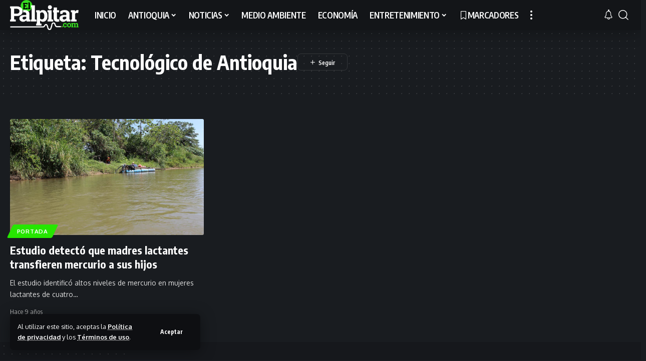

--- FILE ---
content_type: text/html; charset=UTF-8
request_url: https://www.elpalpitar.com/tag/tecnologico-de-antioquia/
body_size: 17173
content:
<!DOCTYPE html>
<html lang="es">
<head>
    <meta charset="UTF-8" />
    <meta http-equiv="X-UA-Compatible" content="IE=edge" />
	<meta name="viewport" content="width=device-width, initial-scale=1.0" />
    <link rel="profile" href="https://gmpg.org/xfn/11" />
	<meta name='robots' content='index, follow, max-image-preview:large, max-snippet:-1, max-video-preview:-1' />
	<style>img:is([sizes="auto" i], [sizes^="auto," i]) { contain-intrinsic-size: 3000px 1500px }</style>
	
	<!-- This site is optimized with the Yoast SEO plugin v22.7 - https://yoast.com/wordpress/plugins/seo/ -->
	<title>Tecnológico de Antioquia Archivos | El Palpitar</title>
	<link rel="canonical" href="https://www.elpalpitar.com/tag/tecnologico-de-antioquia/" />
	<meta property="og:locale" content="es_ES" />
	<meta property="og:type" content="article" />
	<meta property="og:title" content="Tecnológico de Antioquia Archivos | El Palpitar" />
	<meta property="og:url" content="https://www.elpalpitar.com/tag/tecnologico-de-antioquia/" />
	<meta property="og:site_name" content="El Palpitar" />
	<script type="application/ld+json" class="yoast-schema-graph">{"@context":"https://schema.org","@graph":[{"@type":"CollectionPage","@id":"https://www.elpalpitar.com/tag/tecnologico-de-antioquia/","url":"https://www.elpalpitar.com/tag/tecnologico-de-antioquia/","name":"Tecnológico de Antioquia Archivos | El Palpitar","isPartOf":{"@id":"https://www.elpalpitar.com/#website"},"primaryImageOfPage":{"@id":"https://www.elpalpitar.com/tag/tecnologico-de-antioquia/#primaryimage"},"image":{"@id":"https://www.elpalpitar.com/tag/tecnologico-de-antioquia/#primaryimage"},"thumbnailUrl":"https://www.elpalpitar.com/wp-content/archivos/2017/05/Minería_Mercurio_Antioquia_El_Palpitar.jpg","breadcrumb":{"@id":"https://www.elpalpitar.com/tag/tecnologico-de-antioquia/#breadcrumb"},"inLanguage":"es"},{"@type":"ImageObject","inLanguage":"es","@id":"https://www.elpalpitar.com/tag/tecnologico-de-antioquia/#primaryimage","url":"https://www.elpalpitar.com/wp-content/archivos/2017/05/Minería_Mercurio_Antioquia_El_Palpitar.jpg","contentUrl":"https://www.elpalpitar.com/wp-content/archivos/2017/05/Minería_Mercurio_Antioquia_El_Palpitar.jpg","width":"1000","height":"600","caption":"Minería en el Río Nus, Nordeste de Antioquia. Foto: El Palpitar."},{"@type":"BreadcrumbList","@id":"https://www.elpalpitar.com/tag/tecnologico-de-antioquia/#breadcrumb","itemListElement":[{"@type":"ListItem","position":1,"name":"Portada","item":"https://www.elpalpitar.com/"},{"@type":"ListItem","position":2,"name":"Tecnológico de Antioquia"}]},{"@type":"WebSite","@id":"https://www.elpalpitar.com/#website","url":"https://www.elpalpitar.com/","name":"El Palpitar","description":"Noticias, Medellín, Antioquia, Colombia, Acontecimientos de interés común, Hechos de ámbito internacional.","publisher":{"@id":"https://www.elpalpitar.com/#organization"},"potentialAction":[{"@type":"SearchAction","target":{"@type":"EntryPoint","urlTemplate":"https://www.elpalpitar.com/?s={search_term_string}"},"query-input":"required name=search_term_string"}],"inLanguage":"es"},{"@type":"Organization","@id":"https://www.elpalpitar.com/#organization","name":"El Palpitar","url":"https://www.elpalpitar.com/","logo":{"@type":"ImageObject","inLanguage":"es","@id":"https://www.elpalpitar.com/#/schema/logo/image/","url":"https://www.elpalpitar.com/wp-content/archivos/2024/04/elpalpitar_icon_512x512.png","contentUrl":"https://www.elpalpitar.com/wp-content/archivos/2024/04/elpalpitar_icon_512x512.png","width":511,"height":512,"caption":"El Palpitar"},"image":{"@id":"https://www.elpalpitar.com/#/schema/logo/image/"},"sameAs":["https://www.facebook.com/elpalpitar/","https://x.com/elpalpitar","https://www.instagram.com/elpalpitar/","https://www.youtube.com/c/ElpalpitarCol"]}]}</script>
	<!-- / Yoast SEO plugin. -->


<link rel='dns-prefetch' href='//www.elpalpitar.com' />
<link rel="alternate" type="application/rss+xml" title="El Palpitar &raquo; Feed" href="https://www.elpalpitar.com/feed/" />
<link rel="alternate" type="application/rss+xml" title="El Palpitar &raquo; Feed de los comentarios" href="https://www.elpalpitar.com/comments/feed/" />
<link rel="alternate" type="application/rss+xml" title="El Palpitar &raquo; Etiqueta Tecnológico de Antioquia del feed" href="https://www.elpalpitar.com/tag/tecnologico-de-antioquia/feed/" />
		<style>
			.lazyload,
			.lazyloading {
				max-width: 100%;
			}
		</style>
		<script type="application/ld+json">{
    "@context": "https://schema.org",
    "@type": "Organization",
    "legalName": "El Palpitar",
    "url": "https://www.elpalpitar.com/",
    "logo": "https://www.elpalpitar.com/wp-content/archivos/2024/08/Elpalpitar_220x90.png",
    "sameAs": [
        "https://www.facebook.com/elpalpitar",
        "https://twitter.com/elpalpitar",
        "https://www.instagram.com/elpalpitar",
        "https://www.youtube.com/user/elpalpitar"
    ]
}</script>
<script>
window._wpemojiSettings = {"baseUrl":"https:\/\/s.w.org\/images\/core\/emoji\/16.0.1\/72x72\/","ext":".png","svgUrl":"https:\/\/s.w.org\/images\/core\/emoji\/16.0.1\/svg\/","svgExt":".svg","source":{"concatemoji":"https:\/\/www.elpalpitar.com\/wp-includes\/js\/wp-emoji-release.min.js?ver=6.8.3"}};
/*! This file is auto-generated */
!function(s,n){var o,i,e;function c(e){try{var t={supportTests:e,timestamp:(new Date).valueOf()};sessionStorage.setItem(o,JSON.stringify(t))}catch(e){}}function p(e,t,n){e.clearRect(0,0,e.canvas.width,e.canvas.height),e.fillText(t,0,0);var t=new Uint32Array(e.getImageData(0,0,e.canvas.width,e.canvas.height).data),a=(e.clearRect(0,0,e.canvas.width,e.canvas.height),e.fillText(n,0,0),new Uint32Array(e.getImageData(0,0,e.canvas.width,e.canvas.height).data));return t.every(function(e,t){return e===a[t]})}function u(e,t){e.clearRect(0,0,e.canvas.width,e.canvas.height),e.fillText(t,0,0);for(var n=e.getImageData(16,16,1,1),a=0;a<n.data.length;a++)if(0!==n.data[a])return!1;return!0}function f(e,t,n,a){switch(t){case"flag":return n(e,"\ud83c\udff3\ufe0f\u200d\u26a7\ufe0f","\ud83c\udff3\ufe0f\u200b\u26a7\ufe0f")?!1:!n(e,"\ud83c\udde8\ud83c\uddf6","\ud83c\udde8\u200b\ud83c\uddf6")&&!n(e,"\ud83c\udff4\udb40\udc67\udb40\udc62\udb40\udc65\udb40\udc6e\udb40\udc67\udb40\udc7f","\ud83c\udff4\u200b\udb40\udc67\u200b\udb40\udc62\u200b\udb40\udc65\u200b\udb40\udc6e\u200b\udb40\udc67\u200b\udb40\udc7f");case"emoji":return!a(e,"\ud83e\udedf")}return!1}function g(e,t,n,a){var r="undefined"!=typeof WorkerGlobalScope&&self instanceof WorkerGlobalScope?new OffscreenCanvas(300,150):s.createElement("canvas"),o=r.getContext("2d",{willReadFrequently:!0}),i=(o.textBaseline="top",o.font="600 32px Arial",{});return e.forEach(function(e){i[e]=t(o,e,n,a)}),i}function t(e){var t=s.createElement("script");t.src=e,t.defer=!0,s.head.appendChild(t)}"undefined"!=typeof Promise&&(o="wpEmojiSettingsSupports",i=["flag","emoji"],n.supports={everything:!0,everythingExceptFlag:!0},e=new Promise(function(e){s.addEventListener("DOMContentLoaded",e,{once:!0})}),new Promise(function(t){var n=function(){try{var e=JSON.parse(sessionStorage.getItem(o));if("object"==typeof e&&"number"==typeof e.timestamp&&(new Date).valueOf()<e.timestamp+604800&&"object"==typeof e.supportTests)return e.supportTests}catch(e){}return null}();if(!n){if("undefined"!=typeof Worker&&"undefined"!=typeof OffscreenCanvas&&"undefined"!=typeof URL&&URL.createObjectURL&&"undefined"!=typeof Blob)try{var e="postMessage("+g.toString()+"("+[JSON.stringify(i),f.toString(),p.toString(),u.toString()].join(",")+"));",a=new Blob([e],{type:"text/javascript"}),r=new Worker(URL.createObjectURL(a),{name:"wpTestEmojiSupports"});return void(r.onmessage=function(e){c(n=e.data),r.terminate(),t(n)})}catch(e){}c(n=g(i,f,p,u))}t(n)}).then(function(e){for(var t in e)n.supports[t]=e[t],n.supports.everything=n.supports.everything&&n.supports[t],"flag"!==t&&(n.supports.everythingExceptFlag=n.supports.everythingExceptFlag&&n.supports[t]);n.supports.everythingExceptFlag=n.supports.everythingExceptFlag&&!n.supports.flag,n.DOMReady=!1,n.readyCallback=function(){n.DOMReady=!0}}).then(function(){return e}).then(function(){var e;n.supports.everything||(n.readyCallback(),(e=n.source||{}).concatemoji?t(e.concatemoji):e.wpemoji&&e.twemoji&&(t(e.twemoji),t(e.wpemoji)))}))}((window,document),window._wpemojiSettings);
</script>
<style id='wp-emoji-styles-inline-css'>

	img.wp-smiley, img.emoji {
		display: inline !important;
		border: none !important;
		box-shadow: none !important;
		height: 1em !important;
		width: 1em !important;
		margin: 0 0.07em !important;
		vertical-align: -0.1em !important;
		background: none !important;
		padding: 0 !important;
	}
</style>
<link rel='stylesheet' id='wp-block-library-css' href='https://www.elpalpitar.com/wp-includes/css/dist/block-library/style.min.css?ver=6.8.3' media='all' />
<style id='wp-block-library-inline-css'>
.has-text-align-justify{text-align:justify;}
</style>
<style id='classic-theme-styles-inline-css'>
/*! This file is auto-generated */
.wp-block-button__link{color:#fff;background-color:#32373c;border-radius:9999px;box-shadow:none;text-decoration:none;padding:calc(.667em + 2px) calc(1.333em + 2px);font-size:1.125em}.wp-block-file__button{background:#32373c;color:#fff;text-decoration:none}
</style>
<style id='global-styles-inline-css'>
:root{--wp--preset--aspect-ratio--square: 1;--wp--preset--aspect-ratio--4-3: 4/3;--wp--preset--aspect-ratio--3-4: 3/4;--wp--preset--aspect-ratio--3-2: 3/2;--wp--preset--aspect-ratio--2-3: 2/3;--wp--preset--aspect-ratio--16-9: 16/9;--wp--preset--aspect-ratio--9-16: 9/16;--wp--preset--color--black: #000000;--wp--preset--color--cyan-bluish-gray: #abb8c3;--wp--preset--color--white: #ffffff;--wp--preset--color--pale-pink: #f78da7;--wp--preset--color--vivid-red: #cf2e2e;--wp--preset--color--luminous-vivid-orange: #ff6900;--wp--preset--color--luminous-vivid-amber: #fcb900;--wp--preset--color--light-green-cyan: #7bdcb5;--wp--preset--color--vivid-green-cyan: #00d084;--wp--preset--color--pale-cyan-blue: #8ed1fc;--wp--preset--color--vivid-cyan-blue: #0693e3;--wp--preset--color--vivid-purple: #9b51e0;--wp--preset--gradient--vivid-cyan-blue-to-vivid-purple: linear-gradient(135deg,rgba(6,147,227,1) 0%,rgb(155,81,224) 100%);--wp--preset--gradient--light-green-cyan-to-vivid-green-cyan: linear-gradient(135deg,rgb(122,220,180) 0%,rgb(0,208,130) 100%);--wp--preset--gradient--luminous-vivid-amber-to-luminous-vivid-orange: linear-gradient(135deg,rgba(252,185,0,1) 0%,rgba(255,105,0,1) 100%);--wp--preset--gradient--luminous-vivid-orange-to-vivid-red: linear-gradient(135deg,rgba(255,105,0,1) 0%,rgb(207,46,46) 100%);--wp--preset--gradient--very-light-gray-to-cyan-bluish-gray: linear-gradient(135deg,rgb(238,238,238) 0%,rgb(169,184,195) 100%);--wp--preset--gradient--cool-to-warm-spectrum: linear-gradient(135deg,rgb(74,234,220) 0%,rgb(151,120,209) 20%,rgb(207,42,186) 40%,rgb(238,44,130) 60%,rgb(251,105,98) 80%,rgb(254,248,76) 100%);--wp--preset--gradient--blush-light-purple: linear-gradient(135deg,rgb(255,206,236) 0%,rgb(152,150,240) 100%);--wp--preset--gradient--blush-bordeaux: linear-gradient(135deg,rgb(254,205,165) 0%,rgb(254,45,45) 50%,rgb(107,0,62) 100%);--wp--preset--gradient--luminous-dusk: linear-gradient(135deg,rgb(255,203,112) 0%,rgb(199,81,192) 50%,rgb(65,88,208) 100%);--wp--preset--gradient--pale-ocean: linear-gradient(135deg,rgb(255,245,203) 0%,rgb(182,227,212) 50%,rgb(51,167,181) 100%);--wp--preset--gradient--electric-grass: linear-gradient(135deg,rgb(202,248,128) 0%,rgb(113,206,126) 100%);--wp--preset--gradient--midnight: linear-gradient(135deg,rgb(2,3,129) 0%,rgb(40,116,252) 100%);--wp--preset--font-size--small: 13px;--wp--preset--font-size--medium: 20px;--wp--preset--font-size--large: 36px;--wp--preset--font-size--x-large: 42px;--wp--preset--spacing--20: 0.44rem;--wp--preset--spacing--30: 0.67rem;--wp--preset--spacing--40: 1rem;--wp--preset--spacing--50: 1.5rem;--wp--preset--spacing--60: 2.25rem;--wp--preset--spacing--70: 3.38rem;--wp--preset--spacing--80: 5.06rem;--wp--preset--shadow--natural: 6px 6px 9px rgba(0, 0, 0, 0.2);--wp--preset--shadow--deep: 12px 12px 50px rgba(0, 0, 0, 0.4);--wp--preset--shadow--sharp: 6px 6px 0px rgba(0, 0, 0, 0.2);--wp--preset--shadow--outlined: 6px 6px 0px -3px rgba(255, 255, 255, 1), 6px 6px rgba(0, 0, 0, 1);--wp--preset--shadow--crisp: 6px 6px 0px rgba(0, 0, 0, 1);}:where(.is-layout-flex){gap: 0.5em;}:where(.is-layout-grid){gap: 0.5em;}body .is-layout-flex{display: flex;}.is-layout-flex{flex-wrap: wrap;align-items: center;}.is-layout-flex > :is(*, div){margin: 0;}body .is-layout-grid{display: grid;}.is-layout-grid > :is(*, div){margin: 0;}:where(.wp-block-columns.is-layout-flex){gap: 2em;}:where(.wp-block-columns.is-layout-grid){gap: 2em;}:where(.wp-block-post-template.is-layout-flex){gap: 1.25em;}:where(.wp-block-post-template.is-layout-grid){gap: 1.25em;}.has-black-color{color: var(--wp--preset--color--black) !important;}.has-cyan-bluish-gray-color{color: var(--wp--preset--color--cyan-bluish-gray) !important;}.has-white-color{color: var(--wp--preset--color--white) !important;}.has-pale-pink-color{color: var(--wp--preset--color--pale-pink) !important;}.has-vivid-red-color{color: var(--wp--preset--color--vivid-red) !important;}.has-luminous-vivid-orange-color{color: var(--wp--preset--color--luminous-vivid-orange) !important;}.has-luminous-vivid-amber-color{color: var(--wp--preset--color--luminous-vivid-amber) !important;}.has-light-green-cyan-color{color: var(--wp--preset--color--light-green-cyan) !important;}.has-vivid-green-cyan-color{color: var(--wp--preset--color--vivid-green-cyan) !important;}.has-pale-cyan-blue-color{color: var(--wp--preset--color--pale-cyan-blue) !important;}.has-vivid-cyan-blue-color{color: var(--wp--preset--color--vivid-cyan-blue) !important;}.has-vivid-purple-color{color: var(--wp--preset--color--vivid-purple) !important;}.has-black-background-color{background-color: var(--wp--preset--color--black) !important;}.has-cyan-bluish-gray-background-color{background-color: var(--wp--preset--color--cyan-bluish-gray) !important;}.has-white-background-color{background-color: var(--wp--preset--color--white) !important;}.has-pale-pink-background-color{background-color: var(--wp--preset--color--pale-pink) !important;}.has-vivid-red-background-color{background-color: var(--wp--preset--color--vivid-red) !important;}.has-luminous-vivid-orange-background-color{background-color: var(--wp--preset--color--luminous-vivid-orange) !important;}.has-luminous-vivid-amber-background-color{background-color: var(--wp--preset--color--luminous-vivid-amber) !important;}.has-light-green-cyan-background-color{background-color: var(--wp--preset--color--light-green-cyan) !important;}.has-vivid-green-cyan-background-color{background-color: var(--wp--preset--color--vivid-green-cyan) !important;}.has-pale-cyan-blue-background-color{background-color: var(--wp--preset--color--pale-cyan-blue) !important;}.has-vivid-cyan-blue-background-color{background-color: var(--wp--preset--color--vivid-cyan-blue) !important;}.has-vivid-purple-background-color{background-color: var(--wp--preset--color--vivid-purple) !important;}.has-black-border-color{border-color: var(--wp--preset--color--black) !important;}.has-cyan-bluish-gray-border-color{border-color: var(--wp--preset--color--cyan-bluish-gray) !important;}.has-white-border-color{border-color: var(--wp--preset--color--white) !important;}.has-pale-pink-border-color{border-color: var(--wp--preset--color--pale-pink) !important;}.has-vivid-red-border-color{border-color: var(--wp--preset--color--vivid-red) !important;}.has-luminous-vivid-orange-border-color{border-color: var(--wp--preset--color--luminous-vivid-orange) !important;}.has-luminous-vivid-amber-border-color{border-color: var(--wp--preset--color--luminous-vivid-amber) !important;}.has-light-green-cyan-border-color{border-color: var(--wp--preset--color--light-green-cyan) !important;}.has-vivid-green-cyan-border-color{border-color: var(--wp--preset--color--vivid-green-cyan) !important;}.has-pale-cyan-blue-border-color{border-color: var(--wp--preset--color--pale-cyan-blue) !important;}.has-vivid-cyan-blue-border-color{border-color: var(--wp--preset--color--vivid-cyan-blue) !important;}.has-vivid-purple-border-color{border-color: var(--wp--preset--color--vivid-purple) !important;}.has-vivid-cyan-blue-to-vivid-purple-gradient-background{background: var(--wp--preset--gradient--vivid-cyan-blue-to-vivid-purple) !important;}.has-light-green-cyan-to-vivid-green-cyan-gradient-background{background: var(--wp--preset--gradient--light-green-cyan-to-vivid-green-cyan) !important;}.has-luminous-vivid-amber-to-luminous-vivid-orange-gradient-background{background: var(--wp--preset--gradient--luminous-vivid-amber-to-luminous-vivid-orange) !important;}.has-luminous-vivid-orange-to-vivid-red-gradient-background{background: var(--wp--preset--gradient--luminous-vivid-orange-to-vivid-red) !important;}.has-very-light-gray-to-cyan-bluish-gray-gradient-background{background: var(--wp--preset--gradient--very-light-gray-to-cyan-bluish-gray) !important;}.has-cool-to-warm-spectrum-gradient-background{background: var(--wp--preset--gradient--cool-to-warm-spectrum) !important;}.has-blush-light-purple-gradient-background{background: var(--wp--preset--gradient--blush-light-purple) !important;}.has-blush-bordeaux-gradient-background{background: var(--wp--preset--gradient--blush-bordeaux) !important;}.has-luminous-dusk-gradient-background{background: var(--wp--preset--gradient--luminous-dusk) !important;}.has-pale-ocean-gradient-background{background: var(--wp--preset--gradient--pale-ocean) !important;}.has-electric-grass-gradient-background{background: var(--wp--preset--gradient--electric-grass) !important;}.has-midnight-gradient-background{background: var(--wp--preset--gradient--midnight) !important;}.has-small-font-size{font-size: var(--wp--preset--font-size--small) !important;}.has-medium-font-size{font-size: var(--wp--preset--font-size--medium) !important;}.has-large-font-size{font-size: var(--wp--preset--font-size--large) !important;}.has-x-large-font-size{font-size: var(--wp--preset--font-size--x-large) !important;}
:where(.wp-block-post-template.is-layout-flex){gap: 1.25em;}:where(.wp-block-post-template.is-layout-grid){gap: 1.25em;}
:where(.wp-block-columns.is-layout-flex){gap: 2em;}:where(.wp-block-columns.is-layout-grid){gap: 2em;}
:root :where(.wp-block-pullquote){font-size: 1.5em;line-height: 1.6;}
</style>
<link rel='stylesheet' id='contact-form-7-css' href='https://www.elpalpitar.com/wp-content/plugins/contact-form-7/includes/css/styles.css?ver=5.9.8' media='all' />
<link rel='stylesheet' id='foxiz-elements-css' href='https://www.elpalpitar.com/wp-content/plugins/foxiz-core/lib/foxiz-elements/public/style.css?ver=2.0' media='all' />
<link crossorigin="anonymous" rel='stylesheet' id='foxiz-font-css' href='//fonts.googleapis.com/css?family=Oxygen%3A400%2C700%7CEncode+Sans+Condensed%3A400%2C500%2C600%2C700%2C800&#038;display=swap&#038;ver=2.4.2' media='all' />
<link rel='stylesheet' id='foxiz-main-css' href='https://www.elpalpitar.com/wp-content/themes/foxiz/assets/css/main.css?ver=2.4.2' media='all' />
<link rel='stylesheet' id='foxiz-print-css' href='https://www.elpalpitar.com/wp-content/themes/foxiz/assets/css/print.css?ver=2.4.2' media='all' />
<link rel='stylesheet' id='foxiz-style-css' href='https://www.elpalpitar.com/wp-content/themes/foxiz-child/style.css?ver=2.4.2' media='all' />
<style id='foxiz-style-inline-css'>
:root {--g-color :#26e600;--g-color-90 :#26e600e6;--indicator-bg-from :#81d742;--indicator-bg-to :#1e73be;}[data-theme="dark"].is-hd-4 {--nav-bg: #191c20;--nav-bg-from: #191c20;--nav-bg-to: #191c20;}.p-category.category-id-3, .meta-category .category-3 {--cat-highlight : #1a8cb2;--cat-highlight-90 : #1a8cb2e6;}.category-3 .blog-content {--heading-sub-color : #1a8cb2;}.is-cbox-3 {--cbox-bg : #1a8cb2e6;}.p-category.category-id-28, .meta-category .category-28 {--cat-highlight : #ff557a;--cat-highlight-90 : #ff557ae6;}.category-28 .blog-content {--heading-sub-color : #ff557a;}.is-cbox-28 {--cbox-bg : #ff557ae6;}.p-category.category-id-21, .meta-category .category-21 {--cat-highlight : #56ca71;--cat-highlight-90 : #56ca71e6;}.category-21 .blog-content {--heading-sub-color : #56ca71;}.is-cbox-21 {--cbox-bg : #56ca71e6;}:root {--top-site-bg :#0e0f12;--hyperlink-line-color :var(--g-color);--s-content-width : 760px;--max-width-wo-sb : 840px;--s10-feat-ratio :45%;--s11-feat-ratio :45%;--login-popup-w : 350px;}[data-theme="dark"], .light-scheme {--top-site-bg :#0e0f12; }.search-header:before { background-repeat : no-repeat;background-size : cover;background-attachment : scroll;background-position : center center;}[data-theme="dark"] .search-header:before { background-repeat : no-repeat;background-size : cover;background-attachment : scroll;background-position : center center;}.footer-has-bg { background-color : #00000007;}[data-theme="dark"] .footer-has-bg { background-color : #16181c;}.top-site-ad .ad-image { max-width: 1500px; }.yes-hd-transparent .top-site-ad {--top-site-bg :#0e0f12;}.footer-col .widget_nav_menu a > span { font-size:14px; }#amp-mobile-version-switcher { display: none; }
</style>
<link rel='stylesheet' id='jetpack_css-css' href='https://www.elpalpitar.com/wp-content/plugins/jetpack/css/jetpack.css?ver=9.7' media='all' />
<script src="https://www.elpalpitar.com/wp-includes/js/jquery/jquery.min.js?ver=3.7.1" id="jquery-core-js"></script>
<script src="https://www.elpalpitar.com/wp-includes/js/jquery/jquery-migrate.min.js?ver=3.4.1" id="jquery-migrate-js"></script>
<script src="https://www.elpalpitar.com/wp-content/themes/foxiz/assets/js/highlight-share.js?ver=1" id="highlight-share-js"></script>
<link rel="https://api.w.org/" href="https://www.elpalpitar.com/wp-json/" /><link rel="alternate" title="JSON" type="application/json" href="https://www.elpalpitar.com/wp-json/wp/v2/tags/17117" /><link rel="EditURI" type="application/rsd+xml" title="RSD" href="https://www.elpalpitar.com/xmlrpc.php?rsd" />
<meta name="generator" content="WordPress 6.8.3" />
				<!-- Google Tag Manager -->
				<script>(function (w, d, s, l, i) {
                        w[l] = w[l] || [];
                        w[l].push({
                            'gtm.start':
                                new Date().getTime(), event: 'gtm.js'
                        });
                        var f = d.getElementsByTagName(s)[0],
                            j = d.createElement(s), dl = l != 'dataLayer' ? '&l=' + l : '';
                        j.async = true;
                        j.src =
                            'https://www.googletagmanager.com/gtm.js?id=' + i + dl;
                        f.parentNode.insertBefore(j, f);
                    })(window, document, 'script', 'dataLayer', 'GTM-N4F5ZFJN');</script><!-- End Google Tag Manager -->
			
		<script>
		(function(h,o,t,j,a,r){
			h.hj=h.hj||function(){(h.hj.q=h.hj.q||[]).push(arguments)};
			h._hjSettings={hjid:4961750,hjsv:5};
			a=o.getElementsByTagName('head')[0];
			r=o.createElement('script');r.async=1;
			r.src=t+h._hjSettings.hjid+j+h._hjSettings.hjsv;
			a.appendChild(r);
		})(window,document,'//static.hotjar.com/c/hotjar-','.js?sv=');
		</script>
				<script>
			document.documentElement.className = document.documentElement.className.replace('no-js', 'js');
		</script>
				<style>
			.no-js img.lazyload {
				display: none;
			}

			figure.wp-block-image img.lazyloading {
				min-width: 150px;
			}

			.lazyload,
			.lazyloading {
				--smush-placeholder-width: 100px;
				--smush-placeholder-aspect-ratio: 1/1;
				width: var(--smush-image-width, var(--smush-placeholder-width)) !important;
				aspect-ratio: var(--smush-image-aspect-ratio, var(--smush-placeholder-aspect-ratio)) !important;
			}

						.lazyload, .lazyloading {
				opacity: 0;
			}

			.lazyloaded {
				opacity: 1;
				transition: opacity 400ms;
				transition-delay: 0ms;
			}

					</style>
		<meta name="generator" content="Elementor 3.23.4; features: e_optimized_css_loading, e_font_icon_svg, additional_custom_breakpoints, e_optimized_control_loading, e_lazyload, e_element_cache; settings: css_print_method-external, google_font-enabled, font_display-swap">
<script type="application/ld+json">{
    "@context": "https://schema.org",
    "@type": "WebSite",
    "@id": "https://www.elpalpitar.com/#website",
    "url": "https://www.elpalpitar.com/",
    "name": "El Palpitar",
    "potentialAction": {
        "@type": "SearchAction",
        "target": "https://www.elpalpitar.com/?s={search_term_string}",
        "query-input": "required name=search_term_string"
    }
}</script>
      <meta name="onesignal" content="wordpress-plugin"/>
            <script>

      window.OneSignalDeferred = window.OneSignalDeferred || [];

      OneSignalDeferred.push(function(OneSignal) {
        var oneSignal_options = {};
        window._oneSignalInitOptions = oneSignal_options;

        oneSignal_options['serviceWorkerParam'] = { scope: '/' };
oneSignal_options['serviceWorkerPath'] = 'OneSignalSDKWorker.js.php';

        OneSignal.Notifications.setDefaultUrl("https://www.elpalpitar.com");

        oneSignal_options['wordpress'] = true;
oneSignal_options['appId'] = 'cc9887f0-8129-4dfe-89a4-121bc0006e14';
oneSignal_options['allowLocalhostAsSecureOrigin'] = true;
oneSignal_options['welcomeNotification'] = { };
oneSignal_options['welcomeNotification']['title'] = "El Palpitar";
oneSignal_options['welcomeNotification']['message'] = "Gracias por suscribirte!";
oneSignal_options['welcomeNotification']['url'] = "https://www.elpalpitar.com";
oneSignal_options['path'] = "https://www.elpalpitar.com/wp-content/plugins/onesignal-free-web-push-notifications/sdk_files/";
oneSignal_options['promptOptions'] = { };
oneSignal_options['notifyButton'] = { };
oneSignal_options['notifyButton']['enable'] = true;
oneSignal_options['notifyButton']['position'] = 'bottom-left';
oneSignal_options['notifyButton']['theme'] = 'default';
oneSignal_options['notifyButton']['size'] = 'small';
oneSignal_options['notifyButton']['showCredit'] = true;
oneSignal_options['notifyButton']['text'] = {};
oneSignal_options['notifyButton']['text']['tip.state.unsubscribed'] = 'Suscribirse para recibir notificaciones';
oneSignal_options['notifyButton']['text']['tip.state.subscribed'] = 'Estás suscrito a las notificaciones';
oneSignal_options['notifyButton']['text']['tip.state.blocked'] = 'Has bloqueado las notificacions';
oneSignal_options['notifyButton']['text']['message.action.subscribed'] = 'Gracias por suscribirse!';
oneSignal_options['notifyButton']['text']['message.action.resubscribed'] = 'Estás suscrito a las notificaciones';
oneSignal_options['notifyButton']['text']['message.action.unsubscribed'] = 'No recibirás notificaciones otra vez';
oneSignal_options['notifyButton']['text']['dialog.main.title'] = 'Administrar notificaciones del sitio';
oneSignal_options['notifyButton']['text']['dialog.main.button.subscribe'] = 'SUSCRIBIRSE';
oneSignal_options['notifyButton']['text']['dialog.main.button.unsubscribe'] = 'CANCELAR';
oneSignal_options['notifyButton']['text']['dialog.blocked.title'] = 'Permitir notificaciones';
oneSignal_options['notifyButton']['text']['dialog.blocked.message'] = 'Sigue estas instrucciones para permitir las notificaciones:';
              OneSignal.init(window._oneSignalInitOptions);
              OneSignal.Slidedown.promptPush()      });

      function documentInitOneSignal() {
        var oneSignal_elements = document.getElementsByClassName("OneSignal-prompt");

        var oneSignalLinkClickHandler = function(event) { OneSignal.Notifications.requestPermission(); event.preventDefault(); };        for(var i = 0; i < oneSignal_elements.length; i++)
          oneSignal_elements[i].addEventListener('click', oneSignalLinkClickHandler, false);
      }

      if (document.readyState === 'complete') {
           documentInitOneSignal();
      }
      else {
           window.addEventListener("load", function(event){
               documentInitOneSignal();
          });
      }
    </script>
			<style>
				.e-con.e-parent:nth-of-type(n+4):not(.e-lazyloaded):not(.e-no-lazyload),
				.e-con.e-parent:nth-of-type(n+4):not(.e-lazyloaded):not(.e-no-lazyload) * {
					background-image: none !important;
				}
				@media screen and (max-height: 1024px) {
					.e-con.e-parent:nth-of-type(n+3):not(.e-lazyloaded):not(.e-no-lazyload),
					.e-con.e-parent:nth-of-type(n+3):not(.e-lazyloaded):not(.e-no-lazyload) * {
						background-image: none !important;
					}
				}
				@media screen and (max-height: 640px) {
					.e-con.e-parent:nth-of-type(n+2):not(.e-lazyloaded):not(.e-no-lazyload),
					.e-con.e-parent:nth-of-type(n+2):not(.e-lazyloaded):not(.e-no-lazyload) * {
						background-image: none !important;
					}
				}
			</style>
			<!-- No hay ninguna versión amphtml disponible para esta URL. --><link rel="icon" href="https://www.elpalpitar.com/wp-content/archivos/2024/04/cropped-elpalpitar_icon_512x512-32x32.png" sizes="32x32" />
<link rel="icon" href="https://www.elpalpitar.com/wp-content/archivos/2024/04/cropped-elpalpitar_icon_512x512-192x192.png" sizes="192x192" />
<link rel="apple-touch-icon" href="https://www.elpalpitar.com/wp-content/archivos/2024/04/cropped-elpalpitar_icon_512x512-180x180.png" />
<meta name="msapplication-TileImage" content="https://www.elpalpitar.com/wp-content/archivos/2024/04/cropped-elpalpitar_icon_512x512-270x270.png" />
		<style id="wp-custom-css">
			.grecaptcha-badge {  visibility: hidden !important; }

.page-id-100527 .grecaptcha-badge {  visibility: visible !important; }		</style>
		</head>
<body class="archive tag tag-tecnologico-de-antioquia tag-17117 wp-embed-responsive wp-theme-foxiz wp-child-theme-foxiz-child personalized-all elementor-default elementor-kit-101023 menu-ani-1 hover-ani-1 btn-ani-1 is-rm-1 lmeta-dot loader-1 is-hd-1 is-backtop none-m-backtop  is-mstick is-smart-sticky" data-theme="dark">
			<!-- Google Tag Manager (noscript) -->
			<noscript>
				<iframe data-src="https://www.googletagmanager.com/ns.html?id=GTM-N4F5ZFJN" height="0" width="0" style="display:none;visibility:hidden" src="[data-uri]" class="lazyload" data-load-mode="1"></iframe>
			</noscript><!-- End Google Tag Manager (noscript) -->
			<div class="site-outer">
			<div id="site-header" class="header-wrap rb-section header-set-1 header-1 header-wrapper style-shadow has-quick-menu">
			<aside id="rb-privacy" class="privacy-bar privacy-left"><div class="privacy-inner"><div class="privacy-content">Al utilizar este sitio, aceptas la <a href="https://www.elpalpitar.com/politicas-de-privacidad/">Política de privacidad</a> y los <a href="https://www.elpalpitar.com/terminos-y-condiciones/">Términos de uso</a>.</div><div class="privacy-dismiss"><a id="privacy-trigger" href="#" class="privacy-dismiss-btn is-btn"><span>Aceptar</span></a></div></div></aside>			<div id="navbar-outer" class="navbar-outer">
				<div id="sticky-holder" class="sticky-holder">
					<div class="navbar-wrap">
						<div class="rb-container edge-padding">
							<div class="navbar-inner">
								<div class="navbar-left">
											<div class="logo-wrap is-image-logo site-branding">
			<a href="https://www.elpalpitar.com/" class="logo" title="El Palpitar">
				<img class="logo-default lazyload" data-mode="default" height="90" width="206" data-src="https://www.elpalpitar.com/wp-content/archivos/2024/08/Elpalpitar_220x90.png" alt="El Palpitar" decoding="async" src="[data-uri]" style="--smush-placeholder-width: 206px; --smush-placeholder-aspect-ratio: 206/90;"><img fetchpriority="high" class="logo-dark" data-mode="dark" height="361" width="824" src="https://www.elpalpitar.com/wp-content/archivos/2024/08/LOGO-EL-PALPITAR-2-for-dark-theme.png" alt="El Palpitar" decoding="async" loading="eager">			</a>
		</div>
				<nav id="site-navigation" class="main-menu-wrap" aria-label="main menu"><ul id="menu-header-menu-1" class="main-menu rb-menu large-menu" itemscope itemtype="https://www.schema.org/SiteNavigationElement"><li class="menu-item menu-item-type-custom menu-item-object-custom menu-item-home menu-item-101026"><a href="https://www.elpalpitar.com"><span>INICIO</span></a></li>
<li class="menu-item menu-item-type-taxonomy menu-item-object-category menu-item-has-children menu-item-101027"><a href="https://www.elpalpitar.com/./antioquia/"><span>ANTIOQUIA</span></a>
<ul class="sub-menu">
	<li id="menu-item-101038" class="menu-item menu-item-type-taxonomy menu-item-object-category menu-item-101038"><a href="https://www.elpalpitar.com/./medellin-2/"><span>MEDELLÍN</span></a></li>
	<li id="menu-item-101067" class="menu-item menu-item-type-taxonomy menu-item-object-category menu-item-101067"><a href="https://www.elpalpitar.com/./obras/"><span>OBRAS</span></a></li>
	<li id="menu-item-101068" class="menu-item menu-item-type-taxonomy menu-item-object-category menu-item-101068"><a href="https://www.elpalpitar.com/./movilidad/"><span>MOVILIDAD</span></a></li>
	<li id="menu-item-101069" class="menu-item menu-item-type-taxonomy menu-item-object-category menu-item-101069"><a href="https://www.elpalpitar.com/./educacion/"><span>EDUCACIÓN</span></a></li>
	<li id="menu-item-101070" class="menu-item menu-item-type-taxonomy menu-item-object-category menu-item-101070"><a href="https://www.elpalpitar.com/./poblacion/"><span>POBLACIÓN</span></a></li>
</ul>
</li>
<li class="menu-item menu-item-type-taxonomy menu-item-object-category menu-item-has-children menu-item-101071"><a href="https://www.elpalpitar.com/./noticias/"><span>NOTICIAS</span></a>
<ul class="sub-menu">
	<li id="menu-item-101072" class="menu-item menu-item-type-taxonomy menu-item-object-category menu-item-101072"><a href="https://www.elpalpitar.com/./nacion/"><span>NACIÓN</span></a></li>
	<li id="menu-item-101073" class="menu-item menu-item-type-taxonomy menu-item-object-category menu-item-101073"><a href="https://www.elpalpitar.com/./justicia/"><span>JUSTICIA</span></a></li>
	<li id="menu-item-101075" class="menu-item menu-item-type-taxonomy menu-item-object-category menu-item-101075"><a href="https://www.elpalpitar.com/./paz/"><span>PAZ</span></a></li>
	<li id="menu-item-101074" class="menu-item menu-item-type-taxonomy menu-item-object-category menu-item-101074"><a href="https://www.elpalpitar.com/./politica/"><span>POLÍTICA</span></a></li>
	<li id="menu-item-101076" class="menu-item menu-item-type-taxonomy menu-item-object-category menu-item-101076"><a href="https://www.elpalpitar.com/./salud/"><span>SALUD</span></a></li>
	<li id="menu-item-101077" class="menu-item menu-item-type-taxonomy menu-item-object-category menu-item-101077"><a href="https://www.elpalpitar.com/./derechos-humanos/"><span>DERECHOS HUMANOS</span></a></li>
	<li id="menu-item-101078" class="menu-item menu-item-type-taxonomy menu-item-object-category menu-item-101078"><a href="https://www.elpalpitar.com/./cultura/"><span>CULTURA</span></a></li>
	<li id="menu-item-101079" class="menu-item menu-item-type-taxonomy menu-item-object-category menu-item-has-children menu-item-101079"><a href="https://www.elpalpitar.com/./tecnologia/"><span>TECNOLOGÍA</span></a>
	<ul class="sub-menu">
		<li id="menu-item-101080" class="menu-item menu-item-type-taxonomy menu-item-object-category menu-item-101080"><a href="https://www.elpalpitar.com/./ciencia/"><span>CIENCIA</span></a></li>
	</ul>
</li>
	<li id="menu-item-101081" class="menu-item menu-item-type-taxonomy menu-item-object-category menu-item-101081"><a href="https://www.elpalpitar.com/./deportes/"><span>DEPORTES</span></a></li>
	<li id="menu-item-101082" class="menu-item menu-item-type-taxonomy menu-item-object-category menu-item-101082"><a href="https://www.elpalpitar.com/./mundo/"><span>MUNDO</span></a></li>
</ul>
</li>
<li class="menu-item menu-item-type-taxonomy menu-item-object-category menu-item-101083"><a href="https://www.elpalpitar.com/./medio-ambiente/"><span>MEDIO AMBIENTE</span></a></li>
<li class="menu-item menu-item-type-taxonomy menu-item-object-category menu-item-101084"><a href="https://www.elpalpitar.com/./economia/"><span>ECONOMÍA</span></a></li>
<li class="menu-item menu-item-type-taxonomy menu-item-object-category menu-item-has-children menu-item-101085"><a href="https://www.elpalpitar.com/./noticias/entretenimiento/"><span>ENTRETENIMIENTO</span></a>
<ul class="sub-menu">
	<li id="menu-item-101086" class="menu-item menu-item-type-taxonomy menu-item-object-category menu-item-101086"><a href="https://www.elpalpitar.com/./noticias/entretenimiento/lo-mas-visto-en-la-red/"><span>LO MAS VISTO EN LA RED</span></a></li>
	<li id="menu-item-101087" class="menu-item menu-item-type-taxonomy menu-item-object-category menu-item-101087"><a href="https://www.elpalpitar.com/./noticias/entretenimiento/moda/"><span>MODA</span></a></li>
</ul>
</li>
<li class="menu-item menu-item-type-post_type menu-item-object-page menu-item-101177"><a href="https://www.elpalpitar.com/my-bookmarks/"><span><i class="menu-item-icon rbi rbi-bookmark" aria-hidden="true"></i>MARCADORES</span></a></li>
</ul></nav>
				<div class="more-section-outer menu-has-child-flex menu-has-child-mega-columns layout-col-3">
			<a class="more-trigger icon-holder" href="#" data-title="Más" aria-label="more">
				<span class="dots-icon"><span></span><span></span><span></span></span> </a>
			<div id="rb-more" class="more-section flex-dropdown">
				<div class="more-section-inner">
					<div class="more-content">
								<div class="header-search-form is-form-layout">
							<span class="h5">Buscar</span>
			<form method="get" action="https://www.elpalpitar.com/" class="rb-search-form"  data-search="post" data-limit="0" data-follow="0" data-tax="category" data-dsource="0"  data-ptype=""><div class="search-form-inner"><span class="search-icon"><i class="rbi rbi-search" aria-hidden="true"></i></span><span class="search-text"><input type="text" class="field" placeholder="Buscar titulares, noticias..." value="" name="s"/></span><span class="rb-search-submit"><input type="submit" value="Buscar"/><i class="rbi rbi-cright" aria-hidden="true"></i></span></div></form>		</div>
							</div>
											<div class="collapse-footer">
															<div class="collapse-copyright">© 2024 El Palpitar. Todos los derechos reservados.</div>
													</div>
									</div>
			</div>
		</div>
										</div>
								<div class="navbar-right">
											<div class="wnav-holder header-dropdown-outer">
			<a href="#" class="dropdown-trigger notification-icon notification-trigger" aria-label="notification">
                <span class="notification-icon-inner" data-title="Notificación">
                    <span class="notification-icon-holder">
                    	                    <i class="rbi rbi-notification wnav-icon" aria-hidden="true"></i>
                                        <span class="notification-info"></span>
                    </span>
                </span> </a>
			<div class="header-dropdown notification-dropdown">
				<div class="notification-popup">
					<div class="notification-header">
						<span class="h4">Notificación</span>
													<a class="notification-url meta-text" href="https://foxiz.themeruby.com/default/my-bookmarks/">Mostrar Más								<i class="rbi rbi-cright" aria-hidden="true"></i></a>
											</div>
					<div class="notification-content">
						<div class="scroll-holder">
							<div class="rb-notification ecat-l-dot is-feat-right" data-interval="12"></div>
						</div>
					</div>
				</div>
			</div>
		</div>
			<div class="wnav-holder w-header-search header-dropdown-outer">
			<a href="#" data-title="Buscar" class="icon-holder header-element search-btn more-trigger" aria-label="search">
				<i class="rbi rbi-search wnav-icon" aria-hidden="true"></i>							</a>
					</div>
										</div>
							</div>
						</div>
					</div>
							<div id="header-mobile" class="header-mobile">
			<div class="header-mobile-wrap">
						<div class="mbnav edge-padding">
			<div class="navbar-left">
						<div class="mobile-toggle-wrap">
							<a href="#" class="mobile-menu-trigger" aria-label="mobile trigger">		<span class="burger-icon"><span></span><span></span><span></span></span>
	</a>
					</div>
			<div class="mobile-logo-wrap is-image-logo site-branding">
			<a href="https://www.elpalpitar.com/" title="El Palpitar">
				<img class="logo-default lazyload" data-mode="default" height="90" width="206" data-src="https://www.elpalpitar.com/wp-content/archivos/2024/08/Elpalpitar_220x90.png" alt="El Palpitar" decoding="async" src="[data-uri]" style="--smush-placeholder-width: 206px; --smush-placeholder-aspect-ratio: 206/90;"><img fetchpriority="high" class="logo-dark" data-mode="dark" height="361" width="824" src="https://www.elpalpitar.com/wp-content/archivos/2024/08/LOGO-EL-PALPITAR-2-for-dark-theme.png" alt="El Palpitar" decoding="async" loading="eager">			</a>
		</div>
					</div>
			<div class="navbar-right">
						<a href="#" class="mobile-menu-trigger mobile-search-icon" aria-label="search"><i class="rbi rbi-search wnav-icon" aria-hidden="true"></i></a>
				</div>
		</div>
	<div class="mobile-qview"><ul id="menu-header-menu-2" class="mobile-qview-inner"><li class="menu-item menu-item-type-custom menu-item-object-custom menu-item-home menu-item-101026"><a href="https://www.elpalpitar.com"><span>INICIO</span></a></li>
<li class="menu-item menu-item-type-taxonomy menu-item-object-category menu-item-101027"><a href="https://www.elpalpitar.com/./antioquia/"><span>ANTIOQUIA</span></a></li>
<li class="menu-item menu-item-type-taxonomy menu-item-object-category menu-item-101071"><a href="https://www.elpalpitar.com/./noticias/"><span>NOTICIAS</span></a></li>
<li class="menu-item menu-item-type-taxonomy menu-item-object-category menu-item-101083"><a href="https://www.elpalpitar.com/./medio-ambiente/"><span>MEDIO AMBIENTE</span></a></li>
<li class="menu-item menu-item-type-taxonomy menu-item-object-category menu-item-101084"><a href="https://www.elpalpitar.com/./economia/"><span>ECONOMÍA</span></a></li>
<li class="menu-item menu-item-type-taxonomy menu-item-object-category menu-item-101085"><a href="https://www.elpalpitar.com/./noticias/entretenimiento/"><span>ENTRETENIMIENTO</span></a></li>
<li class="menu-item menu-item-type-post_type menu-item-object-page menu-item-101177"><a href="https://www.elpalpitar.com/my-bookmarks/"><span><i class="menu-item-icon rbi rbi-bookmark" aria-hidden="true"></i>MARCADORES</span></a></li>
</ul></div>			</div>
					<div class="mobile-collapse">
			<div class="collapse-holder">
				<div class="collapse-inner">
											<div class="mobile-search-form edge-padding">		<div class="header-search-form is-form-layout">
							<span class="h5">Buscar</span>
			<form method="get" action="https://www.elpalpitar.com/" class="rb-search-form"  data-search="post" data-limit="0" data-follow="0" data-tax="category" data-dsource="0"  data-ptype=""><div class="search-form-inner"><span class="search-icon"><i class="rbi rbi-search" aria-hidden="true"></i></span><span class="search-text"><input type="text" class="field" placeholder="Buscar titulares, noticias..." value="" name="s"/></span><span class="rb-search-submit"><input type="submit" value="Buscar"/><i class="rbi rbi-cright" aria-hidden="true"></i></span></div></form>		</div>
		</div>
										<nav class="mobile-menu-wrap edge-padding">
						<ul id="mobile-menu" class="mobile-menu"><li class="menu-item menu-item-type-custom menu-item-object-custom menu-item-home menu-item-101026"><a href="https://www.elpalpitar.com"><span>INICIO</span></a></li>
<li class="menu-item menu-item-type-taxonomy menu-item-object-category menu-item-has-children menu-item-101027"><a href="https://www.elpalpitar.com/./antioquia/"><span>ANTIOQUIA</span></a>
<ul class="sub-menu">
	<li class="menu-item menu-item-type-taxonomy menu-item-object-category menu-item-101038"><a href="https://www.elpalpitar.com/./medellin-2/"><span>MEDELLÍN</span></a></li>
	<li class="menu-item menu-item-type-taxonomy menu-item-object-category menu-item-101067"><a href="https://www.elpalpitar.com/./obras/"><span>OBRAS</span></a></li>
	<li class="menu-item menu-item-type-taxonomy menu-item-object-category menu-item-101068"><a href="https://www.elpalpitar.com/./movilidad/"><span>MOVILIDAD</span></a></li>
	<li class="menu-item menu-item-type-taxonomy menu-item-object-category menu-item-101069"><a href="https://www.elpalpitar.com/./educacion/"><span>EDUCACIÓN</span></a></li>
	<li class="menu-item menu-item-type-taxonomy menu-item-object-category menu-item-101070"><a href="https://www.elpalpitar.com/./poblacion/"><span>POBLACIÓN</span></a></li>
</ul>
</li>
<li class="menu-item menu-item-type-taxonomy menu-item-object-category menu-item-has-children menu-item-101071"><a href="https://www.elpalpitar.com/./noticias/"><span>NOTICIAS</span></a>
<ul class="sub-menu">
	<li class="menu-item menu-item-type-taxonomy menu-item-object-category menu-item-101072"><a href="https://www.elpalpitar.com/./nacion/"><span>NACIÓN</span></a></li>
	<li class="menu-item menu-item-type-taxonomy menu-item-object-category menu-item-101073"><a href="https://www.elpalpitar.com/./justicia/"><span>JUSTICIA</span></a></li>
	<li class="menu-item menu-item-type-taxonomy menu-item-object-category menu-item-101075"><a href="https://www.elpalpitar.com/./paz/"><span>PAZ</span></a></li>
	<li class="menu-item menu-item-type-taxonomy menu-item-object-category menu-item-101074"><a href="https://www.elpalpitar.com/./politica/"><span>POLÍTICA</span></a></li>
	<li class="menu-item menu-item-type-taxonomy menu-item-object-category menu-item-101076"><a href="https://www.elpalpitar.com/./salud/"><span>SALUD</span></a></li>
	<li class="menu-item menu-item-type-taxonomy menu-item-object-category menu-item-101077"><a href="https://www.elpalpitar.com/./derechos-humanos/"><span>DERECHOS HUMANOS</span></a></li>
	<li class="menu-item menu-item-type-taxonomy menu-item-object-category menu-item-101078"><a href="https://www.elpalpitar.com/./cultura/"><span>CULTURA</span></a></li>
	<li class="menu-item menu-item-type-taxonomy menu-item-object-category menu-item-101079"><a href="https://www.elpalpitar.com/./tecnologia/"><span>TECNOLOGÍA</span></a></li>
	<li class="menu-item menu-item-type-taxonomy menu-item-object-category menu-item-101081"><a href="https://www.elpalpitar.com/./deportes/"><span>DEPORTES</span></a></li>
	<li class="menu-item menu-item-type-taxonomy menu-item-object-category menu-item-101082"><a href="https://www.elpalpitar.com/./mundo/"><span>MUNDO</span></a></li>
</ul>
</li>
<li class="menu-item menu-item-type-taxonomy menu-item-object-category menu-item-101083"><a href="https://www.elpalpitar.com/./medio-ambiente/"><span>MEDIO AMBIENTE</span></a></li>
<li class="menu-item menu-item-type-taxonomy menu-item-object-category menu-item-101084"><a href="https://www.elpalpitar.com/./economia/"><span>ECONOMÍA</span></a></li>
<li class="menu-item menu-item-type-taxonomy menu-item-object-category menu-item-has-children menu-item-101085"><a href="https://www.elpalpitar.com/./noticias/entretenimiento/"><span>ENTRETENIMIENTO</span></a>
<ul class="sub-menu">
	<li class="menu-item menu-item-type-taxonomy menu-item-object-category menu-item-101086"><a href="https://www.elpalpitar.com/./noticias/entretenimiento/lo-mas-visto-en-la-red/"><span>LO MAS VISTO EN LA RED</span></a></li>
	<li class="menu-item menu-item-type-taxonomy menu-item-object-category menu-item-101087"><a href="https://www.elpalpitar.com/./noticias/entretenimiento/moda/"><span>MODA</span></a></li>
</ul>
</li>
<li class="menu-item menu-item-type-post_type menu-item-object-page menu-item-101177"><a href="https://www.elpalpitar.com/my-bookmarks/"><span><i class="menu-item-icon rbi rbi-bookmark" aria-hidden="true"></i>MARCADORES</span></a></li>
</ul>					</nav>
										<div class="collapse-sections">
													<div class="mobile-socials">
								<span class="mobile-social-title h6">Síguenos</span>
								<a class="social-link-facebook" aria-label="Facebook" data-title="Facebook" href="https://www.facebook.com/elpalpitar" target="_blank" rel="noopener nofollow"><i class="rbi rbi-facebook" aria-hidden="true"></i></a><a class="social-link-twitter" aria-label="Twitter" data-title="Twitter" href="https://twitter.com/elpalpitar" target="_blank" rel="noopener nofollow"><i class="rbi rbi-twitter" aria-hidden="true"></i></a><a class="social-link-youtube" aria-label="YouTube" data-title="YouTube" href="https://www.youtube.com/user/elpalpitar" target="_blank" rel="noopener nofollow"><i class="rbi rbi-youtube" aria-hidden="true"></i></a><a class="social-link-instagram" aria-label="Instagram" data-title="Instagram" href="https://www.instagram.com/elpalpitar" target="_blank" rel="noopener nofollow"><i class="rbi rbi-instagram" aria-hidden="true"></i></a>							</div>
											</div>
											<div class="collapse-footer">
															<div class="collapse-copyright">© 2024 El Palpitar. Todos los derechos reservados.</div>
													</div>
									</div>
			</div>
		</div>
			</div>
					</div>
			</div>
					</div>
		    <div class="site-wrap">		<header class="archive-header is-archive-page is-pattern pattern-dot">
			<div class="rb-container edge-padding archive-header-content">
							<div class="archive-title b-follow">
				<h1>Etiqueta: <span>Tecnológico de Antioquia</span></h1>
				<span class="rb-follow follow-trigger" data-name="Tecnológico de Antioquia" data-cid="17117"></span>
			</div>
					</div>
		</header>
			<div class="blog-wrap without-sidebar">
			<div class="rb-container edge-padding">
				<div class="grid-container">
					<div class="blog-content">
												<div id="uid_tag_17117" class="block-wrap block-grid block-grid-1 rb-columns rb-col-3 is-gap-20 ecat-bg-1 ecat-size-big meta-s-default"><div class="block-inner">		<div class="p-wrap p-grid p-grid-1" data-pid="88983">
				<div class="feat-holder overlay-text">
						<div class="p-featured">
					<a class="p-flink" href="https://www.elpalpitar.com/salud/2017/05/estudio-detecto-que-madres-lactantes-transfieren-mercurio-a-sus-hijos/" title="Estudio detectó que madres lactantes transfieren mercurio a sus hijos">
			<img width="420" height="252" data-src="https://www.elpalpitar.com/wp-content/archivos/2017/05/Minería_Mercurio_Antioquia_El_Palpitar.jpg" class="featured-img wp-post-image lazyload" alt="" decoding="async" src="[data-uri]" style="--smush-placeholder-width: 420px; --smush-placeholder-aspect-ratio: 420/252;" />		</a>
				</div>
	<div class="p-categories p-top"><a class="p-category category-id-547" href="https://www.elpalpitar.com/./portada/" rel="category">PORTADA</a></div>			</div>
		<h3 class="entry-title">		<a class="p-url" href="https://www.elpalpitar.com/salud/2017/05/estudio-detecto-que-madres-lactantes-transfieren-mercurio-a-sus-hijos/" rel="bookmark">Estudio detectó que madres lactantes transfieren mercurio a sus hijos</a></h3><p class="entry-summary">El estudio identificó altos niveles de mercurio en mujeres lactantes de cuatro&hellip;</p>
						<div class="p-meta">
				<div class="meta-inner is-meta">
					<span class="meta-el meta-date">
				<time class="date published" datetime="2017-05-24T09:50:12-05:00">Hace 9 años</time>
		</span>				</div>
							</div>
				</div>
	</div></div>					</div>
									</div>
			</div>
		</div>
	</div>
		<footer class="footer-wrap rb-section left-dot">
			<div class="footer-inner footer-has-bg">		<div class="footer-columns rb-columns is-gap-25 rb-container edge-padding footer-4c">
			<div class="block-inner">
				<div class="footer-col"><div id="text-2" class="widget w-sidebar rb-section clearfix widget_text">			<div class="textwidget"><div class="footer-col">
<div id="text-2" class="widget w-sidebar rb-section clearfix widget_text">
<div class="textwidget">
<div class="h1">//</div>
<h4 class="footer-quote">Brindamos noticias locales y nacionales de Medellín, Antioquia y Colombia.</h4>
</div>
</div>
</div>
</div>
		</div></div><div class="footer-col"><div id="nav_menu-8" class="widget w-sidebar rb-section clearfix widget_nav_menu"><div class="block-h widget-heading heading-layout-10"><div class="heading-inner"><h4 class="heading-title"><span>Accesos Rápidos</span></h4></div></div><div class="menu-footer-links-container"><ul id="menu-footer-links-1" class="menu"><li class="menu-item menu-item-type-post_type menu-item-object-page menu-item-101173"><a href="https://www.elpalpitar.com/my-bookmarks/"><span>Mis Marcadores</span></a></li>
<li class="menu-item menu-item-type-post_type menu-item-object-page menu-item-101172"><a href="https://www.elpalpitar.com/customize-interests/"><span>Personalizar mis Intereses</span></a></li>
</ul></div></div></div><div class="footer-col"><div id="nav_menu-9" class="widget w-sidebar rb-section clearfix widget_nav_menu"><div class="block-h widget-heading heading-layout-10"><div class="heading-inner"><h4 class="heading-title"><span>Contacto</span></h4></div></div><div class="menu-contacto-container"><ul id="menu-contacto-1" class="menu"><li class="menu-item menu-item-type-post_type menu-item-object-page menu-item-100516"><a href="https://www.elpalpitar.com/quienes-somos/"><span>Quiénes Somos</span></a></li>
<li class="menu-item menu-item-type-post_type menu-item-object-page menu-item-100530"><a href="https://www.elpalpitar.com/contacto/"><span>Contáctenos</span></a></li>
</ul></div></div></div><div class="footer-col"><div id="nav_menu-10" class="widget w-sidebar rb-section clearfix widget_nav_menu"><div class="block-h widget-heading heading-layout-10"><div class="heading-inner"><h4 class="heading-title"><span>Legal</span></h4></div></div><div class="menu-legal-container"><ul id="menu-legal-1" class="menu"><li class="menu-item menu-item-type-post_type menu-item-object-page menu-item-100518"><a href="https://www.elpalpitar.com/politicas-de-privacidad/"><span>Políticas de Privacidad</span></a></li>
<li class="menu-item menu-item-type-post_type menu-item-object-page menu-item-100517"><a href="https://www.elpalpitar.com/politica-de-cookies/"><span>Política de Cookies</span></a></li>
<li class="menu-item menu-item-type-post_type menu-item-object-page menu-item-100519"><a href="https://www.elpalpitar.com/terminos-y-condiciones/"><span>Términos y Condiciones</span></a></li>
</ul></div></div></div>			</div>
		</div>
			<div class="footer-copyright">
			<div class="rb-container edge-padding">
							<div class="bottom-footer-section">
									<a class="footer-logo" href="https://www.elpalpitar.com/" title="El Palpitar">
						<img class="logo-default lazyload" data-mode="default" height="192" width="192" data-src="https://www.elpalpitar.com/wp-content/archivos/2024/08/elpalpitar_logo_192.png" alt="El Palpitar" decoding="async" src="[data-uri]" style="--smush-placeholder-width: 192px; --smush-placeholder-aspect-ratio: 192/192;"><img class="logo-dark lazyload" data-mode="dark" height="192" width="192" data-src="https://www.elpalpitar.com/wp-content/archivos/2024/08/elpalpitar_logo_192.png" alt="El Palpitar" decoding="async" src="[data-uri]" style="--smush-placeholder-width: 192px; --smush-placeholder-aspect-ratio: 192/192;">					</a>
									<div class="footer-social-list">
						<span class="footer-social-list-title h6">Síguenos</span>
						<a class="social-link-facebook" aria-label="Facebook" data-title="Facebook" href="https://www.facebook.com/elpalpitar" target="_blank" rel="noopener nofollow"><i class="rbi rbi-facebook" aria-hidden="true"></i></a><a class="social-link-twitter" aria-label="Twitter" data-title="Twitter" href="https://twitter.com/elpalpitar" target="_blank" rel="noopener nofollow"><i class="rbi rbi-twitter" aria-hidden="true"></i></a><a class="social-link-youtube" aria-label="YouTube" data-title="YouTube" href="https://www.youtube.com/user/elpalpitar" target="_blank" rel="noopener nofollow"><i class="rbi rbi-youtube" aria-hidden="true"></i></a><a class="social-link-instagram" aria-label="Instagram" data-title="Instagram" href="https://www.instagram.com/elpalpitar" target="_blank" rel="noopener nofollow"><i class="rbi rbi-instagram" aria-hidden="true"></i></a>					</div>
							</div>
					<div class="copyright-inner">
				<div class="copyright">© 2024 El Palpitar. Todos los derechos reservados.</div>			</div>
					</div>
		</div>
	</div></footer>
		</div>
		<script>
            (function () {
				
				                const privacyBox = document.getElementById('rb-privacy');
                const currentPrivacy = navigator.cookieEnabled ? localStorage.getItem('RubyPrivacyAllowed') || '' : '1';
                if (!currentPrivacy && privacyBox?.classList) {
                    privacyBox.classList.add('activated');
                }
				                const readingSize = navigator.cookieEnabled ? sessionStorage.getItem('rubyResizerStep') || '' : '1';
                if (readingSize) {
                    const body = document.querySelector('body');
                    switch (readingSize) {
                        case '2':
                            body.classList.add('medium-entry-size');
                            break;
                        case '3':
                            body.classList.add('big-entry-size');
                            break;
                    }
                }
            })();
		</script>
		<script type="speculationrules">
{"prefetch":[{"source":"document","where":{"and":[{"href_matches":"\/*"},{"not":{"href_matches":["\/wp-*.php","\/wp-admin\/*","\/wp-content\/archivos\/*","\/wp-content\/*","\/wp-content\/plugins\/*","\/wp-content\/themes\/foxiz-child\/*","\/wp-content\/themes\/foxiz\/*","\/*\\?(.+)"]}},{"not":{"selector_matches":"a[rel~=\"nofollow\"]"}},{"not":{"selector_matches":".no-prefetch, .no-prefetch a"}}]},"eagerness":"conservative"}]}
</script>
<script>function loadScript(a){var b=document.getElementsByTagName("head")[0],c=document.createElement("script");c.type="text/javascript",c.src="https://tracker.metricool.com/app/resources/be.js",c.onreadystatechange=a,c.onload=a,b.appendChild(c)}loadScript(function(){beTracker.t({hash:'6d12b298d673fdff0d3b40212d1705f8'})})</script>		<script type="text/template" id="bookmark-toggle-template">
			<i class="rbi rbi-bookmark" aria-hidden="true" data-title="Guárdalo"></i>
			<i class="bookmarked-icon rbi rbi-bookmark-fill" aria-hidden="true" data-title="Deshacer Guardado"></i>
		</script>
		<script type="text/template" id="bookmark-ask-login-template">
			<a class="login-toggle" data-title="Inicia sesión para Guardar" href="https://www.elpalpitar.com/wp-login.php?redirect_to=https%3A%2F%2Fwww.elpalpitar.com%2Ftag%2Ftecnologico-de-antioquia%2F"><i class="rbi rbi-bookmark" aria-hidden="true"></i></a>
		</script>
		<script type="text/template" id="follow-ask-login-template">
			<a class="login-toggle" data-title="Inicia sesión para Seguir" href="https://www.elpalpitar.com/wp-login.php?redirect_to=https%3A%2F%2Fwww.elpalpitar.com%2Ftag%2Ftecnologico-de-antioquia%2F"><i class="follow-icon rbi rbi-plus" data-title="Inicia sesión para Seguir" aria-hidden="true"></i></a>
		</script>
		<script type="text/template" id="follow-toggle-template">
			<i class="follow-icon rbi rbi-plus" data-title="Seguir"></i>
			<i class="followed-icon rbi rbi-bookmark-fill" data-title="Dejar de seguir"></i>
		</script>
					<aside id="bookmark-notification" class="bookmark-notification"></aside>
			<script type="text/template" id="bookmark-notification-template">
				<div class="bookmark-notification-inner {{classes}}">
					<div class="bookmark-featured">{{image}}</div>
					<div class="bookmark-inner">
						<span class="bookmark-title h5">{{title}}</span><span class="bookmark-desc">{{description}}</span>
					</div>
				</div>
			</script>
			<script type="text/template" id="follow-notification-template">
				<div class="follow-info bookmark-notification-inner {{classes}}">
					<span class="follow-desc"><span>{{description}}</span><strong>{{name}}</strong></span>
				</div>
			</script>
					<script type='text/javascript'>
				const lazyloadRunObserver = () => {
					const lazyloadBackgrounds = document.querySelectorAll( `.e-con.e-parent:not(.e-lazyloaded)` );
					const lazyloadBackgroundObserver = new IntersectionObserver( ( entries ) => {
						entries.forEach( ( entry ) => {
							if ( entry.isIntersecting ) {
								let lazyloadBackground = entry.target;
								if( lazyloadBackground ) {
									lazyloadBackground.classList.add( 'e-lazyloaded' );
								}
								lazyloadBackgroundObserver.unobserve( entry.target );
							}
						});
					}, { rootMargin: '200px 0px 200px 0px' } );
					lazyloadBackgrounds.forEach( ( lazyloadBackground ) => {
						lazyloadBackgroundObserver.observe( lazyloadBackground );
					} );
				};
				const events = [
					'DOMContentLoaded',
					'elementor/lazyload/observe',
				];
				events.forEach( ( event ) => {
					document.addEventListener( event, lazyloadRunObserver );
				} );
			</script>
					<div id="rb-user-popup-form" class="rb-user-popup-form mfp-animation mfp-hide">
			<div class="logo-popup-outer">
				<div class="logo-popup">
					<div class="login-popup-header">
													<div class="logo-popup-logo">
																	<img decoding="async" data-src="https://www.elpalpitar.com/wp-content/archivos/2024/08/Elpalpitar_220x90.png" alt="" height="90" width="206" src="[data-uri]" class="lazyload" style="--smush-placeholder-width: 206px; --smush-placeholder-aspect-ratio: 206/90;" />
															</div>
													<span class="logo-popup-heading h3">Welcome Back!</span>
													<p class="logo-popup-description is-meta">Iniciar sesión en su cuenta</p>
											</div>
					<div class="user-login-form">
						<form name="popup-form" id="popup-form" action="https://www.elpalpitar.com/wp-login.php" method="post"><div class="login-username">
				<div class="rb-login-label">Nombre de usuario o correo electrónico</div>
				<input type="text" name="log" required="required" autocomplete="username" class="input" value="" />
				</div><div class="login-password">
				<div class="rb-login-label">Contraseña</div>
				<div class="is-relative">
				<input type="password" name="pwd" required="required" autocomplete="current-password" spellcheck="false" class="input" value="" />
				<span class="rb-password-toggle"><i class="rbi rbi-show"></i></span></div>
				</div><div class="remember-wrap"><p class="login-remember"><label class="rb-login-label"><input name="rememberme" type="checkbox" id="rememberme" value="forever" /> Recordame</label></p><a class="lostpassw-link" href="https://www.elpalpitar.com/wp-login.php?action=lostpassword">¿Olvidaste tu contraseña?</a></div><p class="login-submit">
				<input type="submit" name="wp-submit" class="button button-primary" value="Iniciar sesión" />
				<input type="hidden" name="redirect_to" value="https://www.elpalpitar.com/tag/tecnologico-de-antioquia/" />
			</p></form>						<div class="login-form-footer">
													</div>
					</div>
				</div>
			</div>
		</div>
	<script id="foxiz-core-js-extra">
var foxizCoreParams = {"ajaxurl":"https:\/\/www.elpalpitar.com\/wp-admin\/admin-ajax.php","darkModeID":"RubyDarkMode","cookieDomain":"","cookiePath":"\/"};
</script>
<script src="https://www.elpalpitar.com/wp-content/plugins/foxiz-core/assets/core.js?ver=2.4.2" id="foxiz-core-js"></script>
<script src="https://www.elpalpitar.com/wp-includes/js/dist/hooks.min.js?ver=4d63a3d491d11ffd8ac6" id="wp-hooks-js"></script>
<script src="https://www.elpalpitar.com/wp-includes/js/dist/i18n.min.js?ver=5e580eb46a90c2b997e6" id="wp-i18n-js"></script>
<script id="wp-i18n-js-after">
wp.i18n.setLocaleData( { 'text direction\u0004ltr': [ 'ltr' ] } );
</script>
<script src="https://www.elpalpitar.com/wp-content/plugins/contact-form-7/includes/swv/js/index.js?ver=5.9.8" id="swv-js"></script>
<script id="contact-form-7-js-extra">
var wpcf7 = {"api":{"root":"https:\/\/www.elpalpitar.com\/wp-json\/","namespace":"contact-form-7\/v1"},"cached":"1"};
</script>
<script id="contact-form-7-js-translations">
( function( domain, translations ) {
	var localeData = translations.locale_data[ domain ] || translations.locale_data.messages;
	localeData[""].domain = domain;
	wp.i18n.setLocaleData( localeData, domain );
} )( "contact-form-7", {"translation-revision-date":"2024-07-17 09:00:42+0000","generator":"GlotPress\/4.0.1","domain":"messages","locale_data":{"messages":{"":{"domain":"messages","plural-forms":"nplurals=2; plural=n != 1;","lang":"es"},"This contact form is placed in the wrong place.":["Este formulario de contacto est\u00e1 situado en el lugar incorrecto."],"Error:":["Error:"]}},"comment":{"reference":"includes\/js\/index.js"}} );
</script>
<script src="https://www.elpalpitar.com/wp-content/plugins/contact-form-7/includes/js/index.js?ver=5.9.8" id="contact-form-7-js"></script>
<script src="https://www.google.com/recaptcha/api.js?render=6LcmECIqAAAAAGglgBA68-qPnKaBFlHuQPPoqi_X&amp;ver=3.0" id="google-recaptcha-js"></script>
<script src="https://www.elpalpitar.com/wp-includes/js/dist/vendor/wp-polyfill.min.js?ver=3.15.0" id="wp-polyfill-js"></script>
<script id="wpcf7-recaptcha-js-extra">
var wpcf7_recaptcha = {"sitekey":"6LcmECIqAAAAAGglgBA68-qPnKaBFlHuQPPoqi_X","actions":{"homepage":"homepage","contactform":"contactform"}};
</script>
<script src="https://www.elpalpitar.com/wp-content/plugins/contact-form-7/modules/recaptcha/index.js?ver=5.9.8" id="wpcf7-recaptcha-js"></script>
<script id="smush-lazy-load-js-before">
var smushLazyLoadOptions = {"autoResizingEnabled":false,"autoResizeOptions":{"precision":5,"skipAutoWidth":true}};
</script>
<script src="https://www.elpalpitar.com/wp-content/plugins/wp-smushit/app/assets/js/smush-lazy-load.min.js?ver=3.22.1" id="smush-lazy-load-js"></script>
<script src="https://www.elpalpitar.com/wp-content/themes/foxiz/assets/js/jquery.waypoints.min.js?ver=3.1.1" id="jquery-waypoints-js"></script>
<script src="https://www.elpalpitar.com/wp-content/themes/foxiz/assets/js/rbswiper.min.js?ver=6.5.8" id="rbswiper-js"></script>
<script src="https://www.elpalpitar.com/wp-content/themes/foxiz/assets/js/jquery.mp.min.js?ver=1.1.0" id="jquery-magnific-popup-js"></script>
<script src="https://www.elpalpitar.com/wp-content/themes/foxiz/assets/js/jquery.tipsy.min.js?ver=1.0" id="rb-tipsy-js"></script>
<script src="https://www.elpalpitar.com/wp-content/themes/foxiz/assets/js/jquery.ui.totop.min.js?ver=v1.2" id="jquery-uitotop-js"></script>
<script src="https://www.elpalpitar.com/wp-content/themes/foxiz/assets/js/personalized.js?ver=2.4.2" id="foxiz-personalize-js"></script>
<script id="foxiz-global-js-extra">
var foxizParams = {"twitterName":"elpalpitar","sliderSpeed":"5000","sliderEffect":"slide","sliderFMode":"1"};
var uid_tag_17117 = {"uuid":"uid_tag_17117","name":"grid_1","posts_per_page":"10","pagination":"number","entry_category":"bg-1,big","entry_meta":["date"],"review":"1","review_meta":"1","sponsor_meta":"1","entry_format":"bottom","excerpt_length":"12","excerpt_source":"tagline","paged":"1","page_max":"1"};
</script>
<script src="https://www.elpalpitar.com/wp-content/themes/foxiz/assets/js/global.js?ver=2.4.2" id="foxiz-global-js"></script>
<script src="https://cdn.onesignal.com/sdks/web/v16/OneSignalSDK.page.js?ver=1.0.0" id="remote_sdk-js" defer data-wp-strategy="defer"></script>
<script src='https://stats.wp.com/e-202603.js' defer></script>
<script>
	_stq = window._stq || [];
	_stq.push([ 'view', {v:'ext',j:'1:9.7',blog:'74404373',post:'0',tz:'-5',srv:'www.elpalpitar.com'} ]);
	_stq.push([ 'clickTrackerInit', '74404373', '0' ]);
</script>
</body>
</html>

--- FILE ---
content_type: text/html; charset=utf-8
request_url: https://www.google.com/recaptcha/api2/anchor?ar=1&k=6LcmECIqAAAAAGglgBA68-qPnKaBFlHuQPPoqi_X&co=aHR0cHM6Ly93d3cuZWxwYWxwaXRhci5jb206NDQz&hl=en&v=PoyoqOPhxBO7pBk68S4YbpHZ&size=invisible&anchor-ms=20000&execute-ms=30000&cb=2zy1x9dha17i
body_size: 48593
content:
<!DOCTYPE HTML><html dir="ltr" lang="en"><head><meta http-equiv="Content-Type" content="text/html; charset=UTF-8">
<meta http-equiv="X-UA-Compatible" content="IE=edge">
<title>reCAPTCHA</title>
<style type="text/css">
/* cyrillic-ext */
@font-face {
  font-family: 'Roboto';
  font-style: normal;
  font-weight: 400;
  font-stretch: 100%;
  src: url(//fonts.gstatic.com/s/roboto/v48/KFO7CnqEu92Fr1ME7kSn66aGLdTylUAMa3GUBHMdazTgWw.woff2) format('woff2');
  unicode-range: U+0460-052F, U+1C80-1C8A, U+20B4, U+2DE0-2DFF, U+A640-A69F, U+FE2E-FE2F;
}
/* cyrillic */
@font-face {
  font-family: 'Roboto';
  font-style: normal;
  font-weight: 400;
  font-stretch: 100%;
  src: url(//fonts.gstatic.com/s/roboto/v48/KFO7CnqEu92Fr1ME7kSn66aGLdTylUAMa3iUBHMdazTgWw.woff2) format('woff2');
  unicode-range: U+0301, U+0400-045F, U+0490-0491, U+04B0-04B1, U+2116;
}
/* greek-ext */
@font-face {
  font-family: 'Roboto';
  font-style: normal;
  font-weight: 400;
  font-stretch: 100%;
  src: url(//fonts.gstatic.com/s/roboto/v48/KFO7CnqEu92Fr1ME7kSn66aGLdTylUAMa3CUBHMdazTgWw.woff2) format('woff2');
  unicode-range: U+1F00-1FFF;
}
/* greek */
@font-face {
  font-family: 'Roboto';
  font-style: normal;
  font-weight: 400;
  font-stretch: 100%;
  src: url(//fonts.gstatic.com/s/roboto/v48/KFO7CnqEu92Fr1ME7kSn66aGLdTylUAMa3-UBHMdazTgWw.woff2) format('woff2');
  unicode-range: U+0370-0377, U+037A-037F, U+0384-038A, U+038C, U+038E-03A1, U+03A3-03FF;
}
/* math */
@font-face {
  font-family: 'Roboto';
  font-style: normal;
  font-weight: 400;
  font-stretch: 100%;
  src: url(//fonts.gstatic.com/s/roboto/v48/KFO7CnqEu92Fr1ME7kSn66aGLdTylUAMawCUBHMdazTgWw.woff2) format('woff2');
  unicode-range: U+0302-0303, U+0305, U+0307-0308, U+0310, U+0312, U+0315, U+031A, U+0326-0327, U+032C, U+032F-0330, U+0332-0333, U+0338, U+033A, U+0346, U+034D, U+0391-03A1, U+03A3-03A9, U+03B1-03C9, U+03D1, U+03D5-03D6, U+03F0-03F1, U+03F4-03F5, U+2016-2017, U+2034-2038, U+203C, U+2040, U+2043, U+2047, U+2050, U+2057, U+205F, U+2070-2071, U+2074-208E, U+2090-209C, U+20D0-20DC, U+20E1, U+20E5-20EF, U+2100-2112, U+2114-2115, U+2117-2121, U+2123-214F, U+2190, U+2192, U+2194-21AE, U+21B0-21E5, U+21F1-21F2, U+21F4-2211, U+2213-2214, U+2216-22FF, U+2308-230B, U+2310, U+2319, U+231C-2321, U+2336-237A, U+237C, U+2395, U+239B-23B7, U+23D0, U+23DC-23E1, U+2474-2475, U+25AF, U+25B3, U+25B7, U+25BD, U+25C1, U+25CA, U+25CC, U+25FB, U+266D-266F, U+27C0-27FF, U+2900-2AFF, U+2B0E-2B11, U+2B30-2B4C, U+2BFE, U+3030, U+FF5B, U+FF5D, U+1D400-1D7FF, U+1EE00-1EEFF;
}
/* symbols */
@font-face {
  font-family: 'Roboto';
  font-style: normal;
  font-weight: 400;
  font-stretch: 100%;
  src: url(//fonts.gstatic.com/s/roboto/v48/KFO7CnqEu92Fr1ME7kSn66aGLdTylUAMaxKUBHMdazTgWw.woff2) format('woff2');
  unicode-range: U+0001-000C, U+000E-001F, U+007F-009F, U+20DD-20E0, U+20E2-20E4, U+2150-218F, U+2190, U+2192, U+2194-2199, U+21AF, U+21E6-21F0, U+21F3, U+2218-2219, U+2299, U+22C4-22C6, U+2300-243F, U+2440-244A, U+2460-24FF, U+25A0-27BF, U+2800-28FF, U+2921-2922, U+2981, U+29BF, U+29EB, U+2B00-2BFF, U+4DC0-4DFF, U+FFF9-FFFB, U+10140-1018E, U+10190-1019C, U+101A0, U+101D0-101FD, U+102E0-102FB, U+10E60-10E7E, U+1D2C0-1D2D3, U+1D2E0-1D37F, U+1F000-1F0FF, U+1F100-1F1AD, U+1F1E6-1F1FF, U+1F30D-1F30F, U+1F315, U+1F31C, U+1F31E, U+1F320-1F32C, U+1F336, U+1F378, U+1F37D, U+1F382, U+1F393-1F39F, U+1F3A7-1F3A8, U+1F3AC-1F3AF, U+1F3C2, U+1F3C4-1F3C6, U+1F3CA-1F3CE, U+1F3D4-1F3E0, U+1F3ED, U+1F3F1-1F3F3, U+1F3F5-1F3F7, U+1F408, U+1F415, U+1F41F, U+1F426, U+1F43F, U+1F441-1F442, U+1F444, U+1F446-1F449, U+1F44C-1F44E, U+1F453, U+1F46A, U+1F47D, U+1F4A3, U+1F4B0, U+1F4B3, U+1F4B9, U+1F4BB, U+1F4BF, U+1F4C8-1F4CB, U+1F4D6, U+1F4DA, U+1F4DF, U+1F4E3-1F4E6, U+1F4EA-1F4ED, U+1F4F7, U+1F4F9-1F4FB, U+1F4FD-1F4FE, U+1F503, U+1F507-1F50B, U+1F50D, U+1F512-1F513, U+1F53E-1F54A, U+1F54F-1F5FA, U+1F610, U+1F650-1F67F, U+1F687, U+1F68D, U+1F691, U+1F694, U+1F698, U+1F6AD, U+1F6B2, U+1F6B9-1F6BA, U+1F6BC, U+1F6C6-1F6CF, U+1F6D3-1F6D7, U+1F6E0-1F6EA, U+1F6F0-1F6F3, U+1F6F7-1F6FC, U+1F700-1F7FF, U+1F800-1F80B, U+1F810-1F847, U+1F850-1F859, U+1F860-1F887, U+1F890-1F8AD, U+1F8B0-1F8BB, U+1F8C0-1F8C1, U+1F900-1F90B, U+1F93B, U+1F946, U+1F984, U+1F996, U+1F9E9, U+1FA00-1FA6F, U+1FA70-1FA7C, U+1FA80-1FA89, U+1FA8F-1FAC6, U+1FACE-1FADC, U+1FADF-1FAE9, U+1FAF0-1FAF8, U+1FB00-1FBFF;
}
/* vietnamese */
@font-face {
  font-family: 'Roboto';
  font-style: normal;
  font-weight: 400;
  font-stretch: 100%;
  src: url(//fonts.gstatic.com/s/roboto/v48/KFO7CnqEu92Fr1ME7kSn66aGLdTylUAMa3OUBHMdazTgWw.woff2) format('woff2');
  unicode-range: U+0102-0103, U+0110-0111, U+0128-0129, U+0168-0169, U+01A0-01A1, U+01AF-01B0, U+0300-0301, U+0303-0304, U+0308-0309, U+0323, U+0329, U+1EA0-1EF9, U+20AB;
}
/* latin-ext */
@font-face {
  font-family: 'Roboto';
  font-style: normal;
  font-weight: 400;
  font-stretch: 100%;
  src: url(//fonts.gstatic.com/s/roboto/v48/KFO7CnqEu92Fr1ME7kSn66aGLdTylUAMa3KUBHMdazTgWw.woff2) format('woff2');
  unicode-range: U+0100-02BA, U+02BD-02C5, U+02C7-02CC, U+02CE-02D7, U+02DD-02FF, U+0304, U+0308, U+0329, U+1D00-1DBF, U+1E00-1E9F, U+1EF2-1EFF, U+2020, U+20A0-20AB, U+20AD-20C0, U+2113, U+2C60-2C7F, U+A720-A7FF;
}
/* latin */
@font-face {
  font-family: 'Roboto';
  font-style: normal;
  font-weight: 400;
  font-stretch: 100%;
  src: url(//fonts.gstatic.com/s/roboto/v48/KFO7CnqEu92Fr1ME7kSn66aGLdTylUAMa3yUBHMdazQ.woff2) format('woff2');
  unicode-range: U+0000-00FF, U+0131, U+0152-0153, U+02BB-02BC, U+02C6, U+02DA, U+02DC, U+0304, U+0308, U+0329, U+2000-206F, U+20AC, U+2122, U+2191, U+2193, U+2212, U+2215, U+FEFF, U+FFFD;
}
/* cyrillic-ext */
@font-face {
  font-family: 'Roboto';
  font-style: normal;
  font-weight: 500;
  font-stretch: 100%;
  src: url(//fonts.gstatic.com/s/roboto/v48/KFO7CnqEu92Fr1ME7kSn66aGLdTylUAMa3GUBHMdazTgWw.woff2) format('woff2');
  unicode-range: U+0460-052F, U+1C80-1C8A, U+20B4, U+2DE0-2DFF, U+A640-A69F, U+FE2E-FE2F;
}
/* cyrillic */
@font-face {
  font-family: 'Roboto';
  font-style: normal;
  font-weight: 500;
  font-stretch: 100%;
  src: url(//fonts.gstatic.com/s/roboto/v48/KFO7CnqEu92Fr1ME7kSn66aGLdTylUAMa3iUBHMdazTgWw.woff2) format('woff2');
  unicode-range: U+0301, U+0400-045F, U+0490-0491, U+04B0-04B1, U+2116;
}
/* greek-ext */
@font-face {
  font-family: 'Roboto';
  font-style: normal;
  font-weight: 500;
  font-stretch: 100%;
  src: url(//fonts.gstatic.com/s/roboto/v48/KFO7CnqEu92Fr1ME7kSn66aGLdTylUAMa3CUBHMdazTgWw.woff2) format('woff2');
  unicode-range: U+1F00-1FFF;
}
/* greek */
@font-face {
  font-family: 'Roboto';
  font-style: normal;
  font-weight: 500;
  font-stretch: 100%;
  src: url(//fonts.gstatic.com/s/roboto/v48/KFO7CnqEu92Fr1ME7kSn66aGLdTylUAMa3-UBHMdazTgWw.woff2) format('woff2');
  unicode-range: U+0370-0377, U+037A-037F, U+0384-038A, U+038C, U+038E-03A1, U+03A3-03FF;
}
/* math */
@font-face {
  font-family: 'Roboto';
  font-style: normal;
  font-weight: 500;
  font-stretch: 100%;
  src: url(//fonts.gstatic.com/s/roboto/v48/KFO7CnqEu92Fr1ME7kSn66aGLdTylUAMawCUBHMdazTgWw.woff2) format('woff2');
  unicode-range: U+0302-0303, U+0305, U+0307-0308, U+0310, U+0312, U+0315, U+031A, U+0326-0327, U+032C, U+032F-0330, U+0332-0333, U+0338, U+033A, U+0346, U+034D, U+0391-03A1, U+03A3-03A9, U+03B1-03C9, U+03D1, U+03D5-03D6, U+03F0-03F1, U+03F4-03F5, U+2016-2017, U+2034-2038, U+203C, U+2040, U+2043, U+2047, U+2050, U+2057, U+205F, U+2070-2071, U+2074-208E, U+2090-209C, U+20D0-20DC, U+20E1, U+20E5-20EF, U+2100-2112, U+2114-2115, U+2117-2121, U+2123-214F, U+2190, U+2192, U+2194-21AE, U+21B0-21E5, U+21F1-21F2, U+21F4-2211, U+2213-2214, U+2216-22FF, U+2308-230B, U+2310, U+2319, U+231C-2321, U+2336-237A, U+237C, U+2395, U+239B-23B7, U+23D0, U+23DC-23E1, U+2474-2475, U+25AF, U+25B3, U+25B7, U+25BD, U+25C1, U+25CA, U+25CC, U+25FB, U+266D-266F, U+27C0-27FF, U+2900-2AFF, U+2B0E-2B11, U+2B30-2B4C, U+2BFE, U+3030, U+FF5B, U+FF5D, U+1D400-1D7FF, U+1EE00-1EEFF;
}
/* symbols */
@font-face {
  font-family: 'Roboto';
  font-style: normal;
  font-weight: 500;
  font-stretch: 100%;
  src: url(//fonts.gstatic.com/s/roboto/v48/KFO7CnqEu92Fr1ME7kSn66aGLdTylUAMaxKUBHMdazTgWw.woff2) format('woff2');
  unicode-range: U+0001-000C, U+000E-001F, U+007F-009F, U+20DD-20E0, U+20E2-20E4, U+2150-218F, U+2190, U+2192, U+2194-2199, U+21AF, U+21E6-21F0, U+21F3, U+2218-2219, U+2299, U+22C4-22C6, U+2300-243F, U+2440-244A, U+2460-24FF, U+25A0-27BF, U+2800-28FF, U+2921-2922, U+2981, U+29BF, U+29EB, U+2B00-2BFF, U+4DC0-4DFF, U+FFF9-FFFB, U+10140-1018E, U+10190-1019C, U+101A0, U+101D0-101FD, U+102E0-102FB, U+10E60-10E7E, U+1D2C0-1D2D3, U+1D2E0-1D37F, U+1F000-1F0FF, U+1F100-1F1AD, U+1F1E6-1F1FF, U+1F30D-1F30F, U+1F315, U+1F31C, U+1F31E, U+1F320-1F32C, U+1F336, U+1F378, U+1F37D, U+1F382, U+1F393-1F39F, U+1F3A7-1F3A8, U+1F3AC-1F3AF, U+1F3C2, U+1F3C4-1F3C6, U+1F3CA-1F3CE, U+1F3D4-1F3E0, U+1F3ED, U+1F3F1-1F3F3, U+1F3F5-1F3F7, U+1F408, U+1F415, U+1F41F, U+1F426, U+1F43F, U+1F441-1F442, U+1F444, U+1F446-1F449, U+1F44C-1F44E, U+1F453, U+1F46A, U+1F47D, U+1F4A3, U+1F4B0, U+1F4B3, U+1F4B9, U+1F4BB, U+1F4BF, U+1F4C8-1F4CB, U+1F4D6, U+1F4DA, U+1F4DF, U+1F4E3-1F4E6, U+1F4EA-1F4ED, U+1F4F7, U+1F4F9-1F4FB, U+1F4FD-1F4FE, U+1F503, U+1F507-1F50B, U+1F50D, U+1F512-1F513, U+1F53E-1F54A, U+1F54F-1F5FA, U+1F610, U+1F650-1F67F, U+1F687, U+1F68D, U+1F691, U+1F694, U+1F698, U+1F6AD, U+1F6B2, U+1F6B9-1F6BA, U+1F6BC, U+1F6C6-1F6CF, U+1F6D3-1F6D7, U+1F6E0-1F6EA, U+1F6F0-1F6F3, U+1F6F7-1F6FC, U+1F700-1F7FF, U+1F800-1F80B, U+1F810-1F847, U+1F850-1F859, U+1F860-1F887, U+1F890-1F8AD, U+1F8B0-1F8BB, U+1F8C0-1F8C1, U+1F900-1F90B, U+1F93B, U+1F946, U+1F984, U+1F996, U+1F9E9, U+1FA00-1FA6F, U+1FA70-1FA7C, U+1FA80-1FA89, U+1FA8F-1FAC6, U+1FACE-1FADC, U+1FADF-1FAE9, U+1FAF0-1FAF8, U+1FB00-1FBFF;
}
/* vietnamese */
@font-face {
  font-family: 'Roboto';
  font-style: normal;
  font-weight: 500;
  font-stretch: 100%;
  src: url(//fonts.gstatic.com/s/roboto/v48/KFO7CnqEu92Fr1ME7kSn66aGLdTylUAMa3OUBHMdazTgWw.woff2) format('woff2');
  unicode-range: U+0102-0103, U+0110-0111, U+0128-0129, U+0168-0169, U+01A0-01A1, U+01AF-01B0, U+0300-0301, U+0303-0304, U+0308-0309, U+0323, U+0329, U+1EA0-1EF9, U+20AB;
}
/* latin-ext */
@font-face {
  font-family: 'Roboto';
  font-style: normal;
  font-weight: 500;
  font-stretch: 100%;
  src: url(//fonts.gstatic.com/s/roboto/v48/KFO7CnqEu92Fr1ME7kSn66aGLdTylUAMa3KUBHMdazTgWw.woff2) format('woff2');
  unicode-range: U+0100-02BA, U+02BD-02C5, U+02C7-02CC, U+02CE-02D7, U+02DD-02FF, U+0304, U+0308, U+0329, U+1D00-1DBF, U+1E00-1E9F, U+1EF2-1EFF, U+2020, U+20A0-20AB, U+20AD-20C0, U+2113, U+2C60-2C7F, U+A720-A7FF;
}
/* latin */
@font-face {
  font-family: 'Roboto';
  font-style: normal;
  font-weight: 500;
  font-stretch: 100%;
  src: url(//fonts.gstatic.com/s/roboto/v48/KFO7CnqEu92Fr1ME7kSn66aGLdTylUAMa3yUBHMdazQ.woff2) format('woff2');
  unicode-range: U+0000-00FF, U+0131, U+0152-0153, U+02BB-02BC, U+02C6, U+02DA, U+02DC, U+0304, U+0308, U+0329, U+2000-206F, U+20AC, U+2122, U+2191, U+2193, U+2212, U+2215, U+FEFF, U+FFFD;
}
/* cyrillic-ext */
@font-face {
  font-family: 'Roboto';
  font-style: normal;
  font-weight: 900;
  font-stretch: 100%;
  src: url(//fonts.gstatic.com/s/roboto/v48/KFO7CnqEu92Fr1ME7kSn66aGLdTylUAMa3GUBHMdazTgWw.woff2) format('woff2');
  unicode-range: U+0460-052F, U+1C80-1C8A, U+20B4, U+2DE0-2DFF, U+A640-A69F, U+FE2E-FE2F;
}
/* cyrillic */
@font-face {
  font-family: 'Roboto';
  font-style: normal;
  font-weight: 900;
  font-stretch: 100%;
  src: url(//fonts.gstatic.com/s/roboto/v48/KFO7CnqEu92Fr1ME7kSn66aGLdTylUAMa3iUBHMdazTgWw.woff2) format('woff2');
  unicode-range: U+0301, U+0400-045F, U+0490-0491, U+04B0-04B1, U+2116;
}
/* greek-ext */
@font-face {
  font-family: 'Roboto';
  font-style: normal;
  font-weight: 900;
  font-stretch: 100%;
  src: url(//fonts.gstatic.com/s/roboto/v48/KFO7CnqEu92Fr1ME7kSn66aGLdTylUAMa3CUBHMdazTgWw.woff2) format('woff2');
  unicode-range: U+1F00-1FFF;
}
/* greek */
@font-face {
  font-family: 'Roboto';
  font-style: normal;
  font-weight: 900;
  font-stretch: 100%;
  src: url(//fonts.gstatic.com/s/roboto/v48/KFO7CnqEu92Fr1ME7kSn66aGLdTylUAMa3-UBHMdazTgWw.woff2) format('woff2');
  unicode-range: U+0370-0377, U+037A-037F, U+0384-038A, U+038C, U+038E-03A1, U+03A3-03FF;
}
/* math */
@font-face {
  font-family: 'Roboto';
  font-style: normal;
  font-weight: 900;
  font-stretch: 100%;
  src: url(//fonts.gstatic.com/s/roboto/v48/KFO7CnqEu92Fr1ME7kSn66aGLdTylUAMawCUBHMdazTgWw.woff2) format('woff2');
  unicode-range: U+0302-0303, U+0305, U+0307-0308, U+0310, U+0312, U+0315, U+031A, U+0326-0327, U+032C, U+032F-0330, U+0332-0333, U+0338, U+033A, U+0346, U+034D, U+0391-03A1, U+03A3-03A9, U+03B1-03C9, U+03D1, U+03D5-03D6, U+03F0-03F1, U+03F4-03F5, U+2016-2017, U+2034-2038, U+203C, U+2040, U+2043, U+2047, U+2050, U+2057, U+205F, U+2070-2071, U+2074-208E, U+2090-209C, U+20D0-20DC, U+20E1, U+20E5-20EF, U+2100-2112, U+2114-2115, U+2117-2121, U+2123-214F, U+2190, U+2192, U+2194-21AE, U+21B0-21E5, U+21F1-21F2, U+21F4-2211, U+2213-2214, U+2216-22FF, U+2308-230B, U+2310, U+2319, U+231C-2321, U+2336-237A, U+237C, U+2395, U+239B-23B7, U+23D0, U+23DC-23E1, U+2474-2475, U+25AF, U+25B3, U+25B7, U+25BD, U+25C1, U+25CA, U+25CC, U+25FB, U+266D-266F, U+27C0-27FF, U+2900-2AFF, U+2B0E-2B11, U+2B30-2B4C, U+2BFE, U+3030, U+FF5B, U+FF5D, U+1D400-1D7FF, U+1EE00-1EEFF;
}
/* symbols */
@font-face {
  font-family: 'Roboto';
  font-style: normal;
  font-weight: 900;
  font-stretch: 100%;
  src: url(//fonts.gstatic.com/s/roboto/v48/KFO7CnqEu92Fr1ME7kSn66aGLdTylUAMaxKUBHMdazTgWw.woff2) format('woff2');
  unicode-range: U+0001-000C, U+000E-001F, U+007F-009F, U+20DD-20E0, U+20E2-20E4, U+2150-218F, U+2190, U+2192, U+2194-2199, U+21AF, U+21E6-21F0, U+21F3, U+2218-2219, U+2299, U+22C4-22C6, U+2300-243F, U+2440-244A, U+2460-24FF, U+25A0-27BF, U+2800-28FF, U+2921-2922, U+2981, U+29BF, U+29EB, U+2B00-2BFF, U+4DC0-4DFF, U+FFF9-FFFB, U+10140-1018E, U+10190-1019C, U+101A0, U+101D0-101FD, U+102E0-102FB, U+10E60-10E7E, U+1D2C0-1D2D3, U+1D2E0-1D37F, U+1F000-1F0FF, U+1F100-1F1AD, U+1F1E6-1F1FF, U+1F30D-1F30F, U+1F315, U+1F31C, U+1F31E, U+1F320-1F32C, U+1F336, U+1F378, U+1F37D, U+1F382, U+1F393-1F39F, U+1F3A7-1F3A8, U+1F3AC-1F3AF, U+1F3C2, U+1F3C4-1F3C6, U+1F3CA-1F3CE, U+1F3D4-1F3E0, U+1F3ED, U+1F3F1-1F3F3, U+1F3F5-1F3F7, U+1F408, U+1F415, U+1F41F, U+1F426, U+1F43F, U+1F441-1F442, U+1F444, U+1F446-1F449, U+1F44C-1F44E, U+1F453, U+1F46A, U+1F47D, U+1F4A3, U+1F4B0, U+1F4B3, U+1F4B9, U+1F4BB, U+1F4BF, U+1F4C8-1F4CB, U+1F4D6, U+1F4DA, U+1F4DF, U+1F4E3-1F4E6, U+1F4EA-1F4ED, U+1F4F7, U+1F4F9-1F4FB, U+1F4FD-1F4FE, U+1F503, U+1F507-1F50B, U+1F50D, U+1F512-1F513, U+1F53E-1F54A, U+1F54F-1F5FA, U+1F610, U+1F650-1F67F, U+1F687, U+1F68D, U+1F691, U+1F694, U+1F698, U+1F6AD, U+1F6B2, U+1F6B9-1F6BA, U+1F6BC, U+1F6C6-1F6CF, U+1F6D3-1F6D7, U+1F6E0-1F6EA, U+1F6F0-1F6F3, U+1F6F7-1F6FC, U+1F700-1F7FF, U+1F800-1F80B, U+1F810-1F847, U+1F850-1F859, U+1F860-1F887, U+1F890-1F8AD, U+1F8B0-1F8BB, U+1F8C0-1F8C1, U+1F900-1F90B, U+1F93B, U+1F946, U+1F984, U+1F996, U+1F9E9, U+1FA00-1FA6F, U+1FA70-1FA7C, U+1FA80-1FA89, U+1FA8F-1FAC6, U+1FACE-1FADC, U+1FADF-1FAE9, U+1FAF0-1FAF8, U+1FB00-1FBFF;
}
/* vietnamese */
@font-face {
  font-family: 'Roboto';
  font-style: normal;
  font-weight: 900;
  font-stretch: 100%;
  src: url(//fonts.gstatic.com/s/roboto/v48/KFO7CnqEu92Fr1ME7kSn66aGLdTylUAMa3OUBHMdazTgWw.woff2) format('woff2');
  unicode-range: U+0102-0103, U+0110-0111, U+0128-0129, U+0168-0169, U+01A0-01A1, U+01AF-01B0, U+0300-0301, U+0303-0304, U+0308-0309, U+0323, U+0329, U+1EA0-1EF9, U+20AB;
}
/* latin-ext */
@font-face {
  font-family: 'Roboto';
  font-style: normal;
  font-weight: 900;
  font-stretch: 100%;
  src: url(//fonts.gstatic.com/s/roboto/v48/KFO7CnqEu92Fr1ME7kSn66aGLdTylUAMa3KUBHMdazTgWw.woff2) format('woff2');
  unicode-range: U+0100-02BA, U+02BD-02C5, U+02C7-02CC, U+02CE-02D7, U+02DD-02FF, U+0304, U+0308, U+0329, U+1D00-1DBF, U+1E00-1E9F, U+1EF2-1EFF, U+2020, U+20A0-20AB, U+20AD-20C0, U+2113, U+2C60-2C7F, U+A720-A7FF;
}
/* latin */
@font-face {
  font-family: 'Roboto';
  font-style: normal;
  font-weight: 900;
  font-stretch: 100%;
  src: url(//fonts.gstatic.com/s/roboto/v48/KFO7CnqEu92Fr1ME7kSn66aGLdTylUAMa3yUBHMdazQ.woff2) format('woff2');
  unicode-range: U+0000-00FF, U+0131, U+0152-0153, U+02BB-02BC, U+02C6, U+02DA, U+02DC, U+0304, U+0308, U+0329, U+2000-206F, U+20AC, U+2122, U+2191, U+2193, U+2212, U+2215, U+FEFF, U+FFFD;
}

</style>
<link rel="stylesheet" type="text/css" href="https://www.gstatic.com/recaptcha/releases/PoyoqOPhxBO7pBk68S4YbpHZ/styles__ltr.css">
<script nonce="pa9J_B3sZXwP4k83-ZWYaQ" type="text/javascript">window['__recaptcha_api'] = 'https://www.google.com/recaptcha/api2/';</script>
<script type="text/javascript" src="https://www.gstatic.com/recaptcha/releases/PoyoqOPhxBO7pBk68S4YbpHZ/recaptcha__en.js" nonce="pa9J_B3sZXwP4k83-ZWYaQ">
      
    </script></head>
<body><div id="rc-anchor-alert" class="rc-anchor-alert"></div>
<input type="hidden" id="recaptcha-token" value="[base64]">
<script type="text/javascript" nonce="pa9J_B3sZXwP4k83-ZWYaQ">
      recaptcha.anchor.Main.init("[\x22ainput\x22,[\x22bgdata\x22,\x22\x22,\[base64]/[base64]/[base64]/[base64]/cjw8ejpyPj4+eil9Y2F0Y2gobCl7dGhyb3cgbDt9fSxIPWZ1bmN0aW9uKHcsdCx6KXtpZih3PT0xOTR8fHc9PTIwOCl0LnZbd10/dC52W3ddLmNvbmNhdCh6KTp0LnZbd109b2Yoeix0KTtlbHNle2lmKHQuYkImJnchPTMxNylyZXR1cm47dz09NjZ8fHc9PTEyMnx8dz09NDcwfHx3PT00NHx8dz09NDE2fHx3PT0zOTd8fHc9PTQyMXx8dz09Njh8fHc9PTcwfHx3PT0xODQ/[base64]/[base64]/[base64]/bmV3IGRbVl0oSlswXSk6cD09Mj9uZXcgZFtWXShKWzBdLEpbMV0pOnA9PTM/bmV3IGRbVl0oSlswXSxKWzFdLEpbMl0pOnA9PTQ/[base64]/[base64]/[base64]/[base64]\x22,\[base64]\x22,\x22FcKrPi9sP3jDlnjCkhwQw4LDkMK0wqZ8fx7Ci3N2CsKZw7zCoSzCr13CrsKZfsKfwqQBEMKPKWxbw6pbHsOLCjd6wr3DmVAucF9Iw6/Drm4Kwpw1w4c0ZFI3asK/w7Vpw4NyXcKhw5gBOMKbKMKjOCfDvsOCaStcw7nCjcOrVB8OFwjDqcOjw4lfFTwzw74OwqbDpsKha8Oww6glw5XDh2XDicK3wpLDgsOvRMOJecOHw5zDisKpWMKlZMKZwqrDnDDDlmfCs0JqAzfDqcO/wp3DjjrCgMOXwpJSw4vCrVIOw5XDgBcxTcK7Y3LDkFTDjy3DnyjCi8Kqw4kKXcKlXsOmDcKlDMOFwpvCgsKow4Jaw5hcw4B4Xl7DhnLDlsK1Y8OCw4kGw4DDuV7DgMO8HGELOsOUO8KQD3LCoMO7JSQPB8OrwoBeK2HDnFl3wr0Ee8K6Omonw7HDgU/DhsODwqd2H8OvwoHCjHk8w7lMXsOzDALCkH3DsEEFWwbCqsOQw4fDqCAMbmEOMcKrwoA1wrtiw4fDtmUEDR/CgjjDnMKOSyfDkMOzwrYUw5YRwoYBwodcUMKkQHJTVsOIwrTCvWY2w7/[base64]/blfCjcOESHcUL8KBXFkSwr4DMU7CkcKiwrwfd8ODwqQpwpvDicKOw4Ypw7PCphTClcO7wrE9w5LDmsKrwrhcwrEsTsKOMcK+PiBbwofDlcO9w7TDlnrDghAJwrjDiGkAJMOEDn41w48PwpNHDRzDlXlEw6JtwpfClMKdwr/CiWlmNcKyw6/CrMKKB8O+PcOSw4AIwrbCgMOaecOFWsOvdMKWSgTCqxlHw5LDosKiw53DhiTCjcOBw5txAk7Dtm1/w61FeFfCtBzDucO2eE5sW8KDHcKawp/[base64]/woTCpMOMaMOiw5rDgMKLLirDkSXDnGnDlxpdZhUUwqrDlzPCtMOuw6DCr8OlwolebcKmwp1dPAl3wrZxw7B+wpbDuXE4wrPCv0wnDsO/wr3CgsK6Pn7CosOGIMO8EsKtDh8NbW3CrcKxE8K/wrV2w7vCuCgiwoZuw7bCs8KQd1N+cG4KwpjDiynCkk/ClWXDpMO0E8KHw5zDrH3DssOAbRzDuzFcw61gZMKMwr3Du8O3U8Omwp3CjcKROlHCvErCqxXCn1vDjAgFw5oeZsK6cMKSw7wWScKpwp/CjMKIw40/EXnDqcOfNmJgNsOrZcOoVA7Cr1HCpMOvwq0ZKUjCtQpgwrkBD8K3Jml5wpfChMOhEMKNwpvCuQtDOcK7RGwEK8KIRwjDtsKvX0LDvMKzwodoRMK+w6jDncOZMWM5ZGjCnXxqXMKYWALCvMOhwovCoMO2OMKBw6tDN8KdesKKV3AJGXrDkEx4w5UawqrDv8KKJMO3VcO/Z2JqehDCkCEAw7nCvV/DvD9rXW8ew7xZXsKWw6FTbTbCiMOVecKeTMOdCsKmbEJrUSnDkEzDicOoWcKJS8Oqw4vDpD3Cu8KxbBJHJnjCicK8VSQMJFI/OcKKw6XDkBDCrxjCnR4owroHwrrDnF7CkTdaIsOQw7jDr0PDh8KUKxPCmi13wq3DucOdwpdhwpo4QcOSwpbDk8OwL1xddWzCvSIVwrE+wppHPMKQw4LDq8OMw58pwqQMQ31GeRnDkcKrfEDDr8OlG8K+SSzCncKzwpDDqsOyG8KSwoYYYQwbwqfDhMOyR0/Cg8Oww4LCq8Ocw4UTF8KuN15vC0dtFsOMQsOKcsO6B2XCiT/Dm8K/w7haX3rDucOdw57CpCBhSsKewpxMw58Ww6oHwrnDjF4ETWbDiGjDvcKbcsOewoYrwpPDtsOFw4/Ds8O9FSBZXHfClGh4wqvCuHIYDMKmKMKNw4jChMO0w6bDvsOCwpsNf8KywpnCk8KLAcKPw7gBK8K7wr3ClsKVccKSEAvCjiTDiMOvw7tte1xzQMKRw5/CiMKWwrJPw596w7kvwr1GwoQTw5l6KcKhAXYywqrDgsOgw5XCo8KHTBo1w5fCvMOyw6RvfQ/CoMOlwpcUcMKzUgd6EcKsDw5Tw658G8OlCgFyc8KvwopyC8KafRXCiU0Sw4ttwr/[base64]/[base64]/CqwVeLsKzbAjDjsO5woMfwodRwpE4w6zCn8KiwpXDpUrDgl1ow7d6bsOjTXDCosOYIcKxEgnDgltNw5jCuVnCrcOSw4/Ci1tEOAjChsKrw5hlV8KIwogdwoDDsTLDviUMw4pGw40iwrTDgit9w7UuBMKAZQdlWjrCh8OqZRjCl8Ogwr1jwpItw5bCqMOyw5YsaMOtw40pVRfChsKew4Y9wr8jWcKKwrNaNMKJwrPCqU/DrDHCj8Ovwo12eVY2w4RpRsKXTH8Bwpc9EMKwwqjCn2x5NcKPRcKsSMKcFcOvbinDkEbDqcOze8K5PGBow4RkGQHDp8KCwpwbfsKzFsKpw7PDhCPCrkzDsioeFsOFZMKOwoPCsF/CmiRwcijDkzk0w4RQw5FPw4zCq3LDuMOrIW/DnsOSw7J2OMKMwoDDgkTCmMKVwpMFw4JyY8KAHsKBDMKHVsOqBcOvdxXCh1DCsMKmw6fCoyTDtjI/w74hDXDDlcKqw5jDocO2S1vDoEfDksKIw5DDgnRxdsKzwpRyw6jDnyPCtsKmwpcXwq0fU2nDrzl7VRvDosOCTsOmOMKLwr3DpBYMfcO0wqgww73CsVYXfMK/wpIkwpDDkcKew5ZYwps2NxMLw64rMF3CqcKRw5A2w6nCvA0/[base64]/Cn8O1wonCoyBKw59Uw7ZDwr3DuBhEwo4aAAINwrc2GcOow6XDpX1Jw6Y+esKDwo/ChcOlw5fCu2UjRXgRSjfCqsKVRhHDuTFkX8O8BcOjwqViwoPDksORABhHZcOYIMKWZ8OFwpQPw7XDm8K7JsKzNsKjw45kdWdhw4Mrw6RzJDdWQn/CrcO9cUbDisKQwqvCny7Dv8KrwoXDvCwHdjN0wpfDkcOKTlRHw54YASIjFhDDrQwkw5PCmsO1EHEiRmMvwrrCow/DmxPCjMKGwo3Dnw5Ww7g0w7IfM8ODw6bDhGFFwrcsIElpw5gkAcOhPDfDiTI7w70xw6PCjEhOaxd8wrYKCMO2MVlAJMKTeMOuIVdKwr7Ds8K3woorKS/CshHCg2TDl1JeKB/[base64]/Co8KQwozDkcK6wpVswr5+SnJWw6oaKMOyHsOawoI0w4zCncO7w783JwjChcKQw6XCqxjDpcKBPcOPw6nDr8OOw4rCnsKDw7HDgio3DmsWD8O5QxLDhBfDjXkKbAMmSsOswobDm8KTX8Otw601XcOGK8O4woAFwrAjWsKXw4kQwojCjmAMZiA/wpHCoC/DisKyPSvCv8KQwoRqwo/[base64]/wpYGGcO6w796VsKACcKLAF1rwqDCksOwwo3Dmg4Kwrhow6LCthHDlcOdR2ViwpJKw6NTXCjDu8OEKW/[base64]/Dm2XCrcKwb1PDk3QnRcOaw4ARIMOKRMK5w7c7w4rDl3/DtRknw4bCqsO2w6YLUMKZORQieMKQPlDDoyfDkMObNQQmfMOeXhsfw75VSG/CgUo9MXLCjMO8wocscErClXrCh3DDpAh9w4NUw53DvMKkwqDCs8Kjw5fDulHCncKOHFLCq8OaJMKiwpULUcKTdMOQw6Yvw7YhM0TDkzTClAw/R8KNWTvCiinCumwAJSBIw487w5ZEwqUZw5DDiEvDtMOJw5cgTMKXP2zCsAovwoPDsMOAUEl+Q8OYE8OqbGDDssKLPApBw6E4IsKeSMO3CX5OH8Ofw6fDtGNKwrMiwoTCjEDCvg7CkzEGYy/CpsOPwr/CssKSaFjDgsO8TgppDn04w7DCgMKpYcK3NgHCt8O2NRZefAoMw6IxX8KGwobCucOzwpxiUcOSFUI6wpHCiQpzVMKPw7HCmQgqEjhEw6nCm8OGBsOHwqnCsgJERsKAREPCsGXCvmUsw5EGKcOlZMOow6/ClDnDoHdECcOnwpI8MMOsw6fDuMKhwpBMA1gmwqjCgMOGPQ5bbhHClxolS8OGKMKgGlxJw6/[base64]/XMKiw5DDgDvDgDzDnz/CkDNAGn0vwrgAw4HCuT0xTMOLLcObw5drXjIqwp4WamTDp37DvcOxw4bDi8KTwrYow5Ryw7J7b8OAwo4PwoTDqcKfw7JUw7DCp8K/[base64]/w4TChHHDpcKWw7vCvA7DqsKhVA/DjUDCimLCrjpEIMKMNsKaSMKxf8Knw7JBSsKTb0FnwoVOJMOaw5TDlg9cH3giKnIUw7HDk8KCw5YbcMOWHhAtfRp4b8KMPHN+IDxkLRAMwoF0ecKqw7AmwrjDqMOIwpxkTRhnAMKww4dgwrjDncOSZsOna8O3w7/Cq8KCO0oow4TCoMKMGcOHWcK4wq/DhcOmw75DFGwUIMKvXStjYgctw5PDrcKGUE80amVYfMKlw4lVwrQ/[base64]/wpE0Iwlrw6TDsMKafsOQw4/DtMKrwrhxwpVIKB5PAkXDrsKcdGvDgcONw5XCpEbCo07ClsKwLMOcw4d2wqDDsCovPAcOwqjCoxPDjsKxw7PCijdWwrQVwqJDTsOqwoTDkMOMD8Kxwr19w6pYw4YOGlIhP1DCsmrCgRXDmsOdAcK/WCsEw6lKbMOtcSp/w4vDi8Kha2TChMKiH19lScK5VMOCFEjDrGAmw5VuMS7ClwoTNU/[base64]/fCLDhX0iYR9LZ8KEZMKFVCLDoxFzw505Ji3DiMKaw5HCtMOCL1s0w4PDrWNNTzXCiMKZwr7DucOmw6XCm8K7w53Dm8OTwqN8VWfCjMKREFssDMOjw5Zfw6jDl8ONw5zCv0bDksO/[base64]/Cu0UuB8Kqw71VL8Okw7d8wobDvRLDrUkjw5PDlMKKw7/DkcO2VMKTw5TDv8KGwrdvQcKHdi58w7DCtMOKwonCsl4lJwkpOsKdBzvDkMKUHS3CjsKvw4HDvsKtwpjCpsOlU8OWw5rDpMO/c8KXTsKAwqssAFDCu0VtN8KVw6jDm8OtX8O+AsKnw6U6C1LDvR3DnTJZLwNtbHpOPUElwpMdw7EkwrnCj8KlBcKew5TCu3BvGGkhfsK/Sw7Dm8Khw5HDvMOjV37Ct8O4KFrDkcKGAlHCpz1xwqHDsX0lwpTDhDRZLBDDhMO9SXsHbHMiwp/DsGBRCyxhwpBOKsKCw7EwSsOpwqchw54CfMO5w5HDongbw4TDrCzDgMKzeknDucOkYcO2a8OAwp7Ds8KRAF4mw6TChDJNE8KvwrApN2bDhjIuwpx/IX5cw4rChGtcwq/DnsOAVMOywpnCjDfDuGcjw4XDrB98bhteHlzClw18DcOZJAvDkMONwrBWZil/wr0BwpA5CUzCmsKaXGIXBG4ew5TCvMOxEhnCo3fDpkcJSsOITsOiwrIYwpvCscKCw7fCmMKCw4UYW8Kawo9IEsKpw5nCqAbCpMKAwr/CulBrw7XCpWTDrDLCpcO8WSnDoEZow7DCoCksw53DssKBw5LDhynCisO9w6Vnw4vDqXjCpsK5LTxnw7nDiirDksKZesKMV8OsNgvCrEJhcMKkWcOqHBbDosOkw5Q4AHDCrWEwZsOEwrLDgMKxQsO9JcOxbsKDwrTCgBLDtTjDmcOzU8KNwqYhwr/DohF6e2PDohXDoWFQVnZGwoLDgH7CpcOqKQrCp8KlZcOFWcKjaVXCssKlwrjCqsKNDDzCgnHDs3ccw6bCgsKRw7rCuMKAwqFuYR/CpMO4wpR4MMOqw4vDkhLDhsOIwpLDjEZcYsO6wq8RJMKIwoDCrnpdC1nDgxUbw7nDhMOKwo8BByzCj15Tw5HChlktDnvDvmFJTcOnwqZ5L8OlbC5rw5bCtcKsw6XDssOow7/DukTDl8OLw6rCgULDisOfw5zCg8K1w7RhGCHDpcK4w77DjcKYfBE5JEvDsMOew4gwdsO2c8OUw61KQcKPw7ZOwrjClcOSw7/DgMONwpfConHDrzjCtnjDqMOmUMKbQMOsaMOVwrHDoMORM1HClR5iwpcrw48Tw4rCuMOEwpQowp/Dsm0tKCcXwpdgw6TDiinCgEJFwpfCtiZIC1/CjXNAw7TDqgDDl8OvHERyQ8Kmw43Cq8KtwqZZbsKFw7PCsG/[base64]/Dp8OaQHLDksO5e1vDoMKjwo3Cr8O5w57CqMKCTsKVclnDi8KVIsK8wpEgTR/DlMKxwpYgecOqwoDDmxg5ZcOhZsKlwobCrMKQGnvCrsK3Q8O6w4/DjQfDmiXCrMOYSC1FwrzDrsOQO34zw6I2wqljFMKZwqdyIcOSwoTDrRjDmhZiOcOZw7rCqXEUw4PCuAo4w74Uw6Fvw41nJwHDtF/Cu2zDo8OlXcOzKcKQw4nCv8KFwp8aw5TDnMKoD8KKw55bw4N6dxktJhQGwpfCpsKCIh3DrsKkcsKvCMKyAn/CosKzwofDqGsSaiPDjMK2bsOTwogGXTDDt2Z+wp/Duz7CgXHDnsOkYsOOVm/DrT7CuTbDusOBw4vDs8OGwoHDrBcOwoLDtsKTGcOEw44KV8KQWsKOw4kXKMKowqFCWcKMw6DCkzRXBRjCt8OxMDZdw7QJw5/Ch8KPO8K8wpBiw4bCmsO2Mn80KcKYCsOowp/ClwbCm8KIw7bCksOMJcOEwqzCnsKuCAfCs8K0F8Ojwq8NBTEhBMOdw7BhKcOuwqHCkgLDqsOJbyTDmnzDoMK5E8KSw7LDusKgw6UZw5Atw4EBw7AtwrfDrnlJw7PDhMO0K0tUw5sXwqFYw4M9w7cDWMKBwprChnl8HMORfcKIw4/[base64]/woDCuncPwq3CqBNme8KiWw7DssKHwovDkMOuVlFdLsOTaiTCiVAFw57Cg8OQDsOYw5fCsh3DoRrCvHLDtArDqMOZw6HDs8O9w7Ilw6TClFTDp8K6fRthw4EQwqrDhcOqwrjCpcODwop/wrvDkcKgM3zCnGHClwwiKsO9QMO4KmdlDVTCiH0Xw4RuwqrCqGxRwoQLw7o5WQ/[base64]/DsMONw79cbXHDssK7w5XCmMOxw5hxQXPCkQTDm8KwLAMTJsKCR8OnwpbCjsK+RV4Nw5MWw5XCmcOMcsOqBsKmwrM4XSvDtEQ3U8OLw4N2w4HDtsOhYsKdwqHCqAxEXyDDoMKlw7vCkR/DosOnecOodsODBxnDkcOpwqbDs8OwwpjCqsKJKgnCqx9cwpgmRMKQPsO4ZCfCgDYMegMswpDDhkwkCjA8Z8KmKMOfwpYlwpkxecKsAiLCj0/DqsKbExfDnBE6FsKEwprDsyjDmsK9w7hNRQHChMOOwqzDrxoCw7/DqFLDtMK5w4vCkATDi1LDksKow7pfI8KRMcKZw6BFR3DCk2sGdcK2wpINwrjCmVXDkx7DkcOZwoPCiFLCi8O7wp/Dr8KLRWhLDMKCwpXCs8OHSnrDkFLCuMKZfGnCtcK8C8OvwoPDqVXDv8Ofw4LCmCBVw6oAw4PCjsOKwq/ChVBQYhbDlkLDucKCPMKEMilbPRcwfsOvw5V3wpfCg0cjw6J5wr9hHWR7w5YuOkHCvkfDnAJBwodQw5jCgMKPfMKgLwJHw6XCmcOsRzFhwqcWw61VeCbDksOIw5USSsO+wobDkSJVNMOLw6/[base64]/[base64]/Dt8KIw53Dsn0nw49Ow4/DqMKUJH4mwqXCrcOvwq3CqV/CrsO1Hkl2wp9YXBY0w43DhVU2wrBZw54qf8KiVXAgwq0QAcKDw6lYIMKtw4PDvcOewoBJw4bCi8OkGcK/w6rDncKRNsOEbcONwodNw4TCmjlxUQnCgQIyRhzDnMKTw4/DuMO9wrvDg8OawpzChQx7w4fCncOUw4vDnjcQK8OUXGsOGT/DqQrDrH/CvMK9esOzShswMsKcw5wVUcORCMO7wpVLA8KOwp3Dt8K8wp8uQUAPfW4DwrjDjw0nOcKtVGjDpMO/bW3DjyjCusOuw4shw73DlsOcwqgAccK5w6kdwrDDoUnCs8OHwqguesOJTSHDmsKPYBlOwoFpVm/[base64]/CqMKhw63CtXzDsD1YEjzCrV1zC8K1w4DDkcODwpDDnMOhBsOyRy/DtcK9w7Ypw7FmAsORBcOCQ8KPwqdGDCFkccKmecO3wrPClkUVIVDDmsO9NAdIVMOyZsO9UlRnfMOZw7lKw4dgOHHCpFNNwrrDlzx1bBBawrTDp8K5wq9TKWnDpcO/w7QkXhdPwrsLw4pUNsKRbw7CusOZwoPCngAgDcOswrInwoA4acKfPMO8wplCD3wzHsKgw5rCnHfChQAXwqxNw43CrsKdwqtoe2zCllNew7RewqnDn8KuTHwRworDhHYSMFwCwoLDmMOfWcO2w7LCvsOaw7fDq8O+wqIhwoZvCy1BFsO+wpnDtyQzw6HDlsOWQcOGw5/[base64]/CtDh+w41ww6jDk8ObG0DCu2MDMH7CpsOswp8zw5nCnxjDtsOCw5/CuMKtDHIwwqxCw5BkPcK5XsO0w6zCiMO8w7/[base64]/w5ZFw7DDjj0hRcOoa8OLb8KJUMK3wrPDmW7DicOKwqHCr3McJ8KnI8O/Gl3DrSZsecK6B8K+wrXDolUqYTHDqsKdwqfCnsKuwqpABVjCmQDCu3BcDFJCw5teOsKuw4PDicKVwrrCqsO0woLCvMKAD8Kzw4FJH8O8PkoDTRfDuMODw5khwocAw7EjYsOiwq7Cig9gwo4Kf1NxwppXw71gOcKGYsOiw5LCksOlw5Ffw5zCpsOUwp7DqsKdYmbDuQ/[base64]/w4zDocOVwpXCmMK2w6vDnMOiw64rQ2hDVl/[base64]/[base64]/[base64]/DhsOEw5grJjbDssK1wo3Dpk/[base64]/asOmIMK/wr7DscKfwofCnAHChmcqw7fCgMK5wr1becKINUbCisOrbFnDtxNBw7pywp4YCUnCkSh9wqDCksKQwqJxw5F5wqLCiWtOScKYwrR9woQawog1cQrCpGrDsgFqw6LCncKKw4bCpXwQwrEyLkHDoQbDi8KHVsOPw4TDhy3CvMO1wrFzwpkZwrJBOU/DpHcrM8OJwr0nUGnDlsKGwo1aw50oHMOpVsOyOC9twpRVw7tlw74Nw4l2w48kwrbDksOWD8O0cMObwpZFYsKHXcKnwpZ4wqbCgcO+w53DrzDDosKhPlUlKsOpwqLDtsOhKcOJwoTCkQQzw7MOw7dTwoHDs3bCh8OiasOpfsKuN8KeNcO/G8Klw7HCoFzDqcKIw7TCtE/Cv07Cpj/CuxjDucONwpBLFcOuK8KsIcKCw4RLw6Baw4Y7w4dxw5Bawo4tIlthUsK/wqMcwoPCpTVrQSgPw7HDu2Adw7Nmw4Mcw6DDiMOow4rCiXNuw6gBecKlLMOJEsK1RsO+V1jCuQxBKzZSwrjChsO2Q8OACiPDlcKuYcOew4Rywr/Cg0/CnMO7wrHCihXCgsK2wqTDj1LDsEjCk8Oww7zDucKCMMO7NMKBw55VGMKOwo8ow5DCtMO4cMOqwp/DhgxKw7/DtD00wppGwofCuEs0wo7DoMKIw7tWPMOrQsO3ZG/CiTB6CFANI8KqX8Kbw6kUOELDgEvCsEzDl8Ohwp3DhwZbw5vDjknCqinCsMK+H8O+aMKcwrDCv8OTUcKcwoDCssKUMMKEw4d/[base64]/[base64]/[base64]/wrd2csKWwr7DhMO0UjPDqcK4w55mFV3CqxYsw48mwpt2bsKqwprDum4nbcOowpQowpTCi2DCmcOWTMKTJcO6O03Dhy3CqsO4w5jCsjJzR8OSw6/CmcO+FXTDoMOuwrACwpvChMO3EcOOwrrDjcKGwpPCmcOnwo7CncOIUcODw5HDoVhnOEfCgcK5w4rDicOQKiUnHcKcZU5hwr8rwqDDvMOPwrXCi3PCjUsrw7RwN8KYC8OiRsKjwqc/w6/Ds08Xw6lOw4rDr8KxwqA2w7BCwo7DmMO8QCoswq11PsKcWsOtZMO3aQbDtyctesO+wrrCjsOPwq8Mw50dwrJJwpdgwp00ZlzDlCkITGPCoMOkw4ohHcONwrsWw4fCogTCnw9xw7nCuMO4wrkPw4UyfcOTwpkhLldvb8KNTQzDnzPClcOMwrhOwq1qwr/[base64]/QkUBwonDscK1MsO9S8OqP2g6w7PCvi4lezspwrDDhCLDvsKlwpXDvlXCucOULx3CoMK7TcK2woHCsXBJX8KgJ8O9WMOiMcOlw6LDg2LCksKyIWMGwqRFPcOiLWITWcK7DcORw4rDq8Olw4TCpMObVMKGeyQCw7/[base64]/CkFsOM8KLPcOKwqfDvSLCp1jDpMOGW8Kjw4/CmsK5w7x/FTHDr8KfGcKdw6pvd8OIwpEHw6nCg8KEMsOJw4Akw7E4acKBX2bClsOdwqtlw5PCv8KFw5/Do8OQLyPDjcKVME3Co3HCklDCrMKFw5AibsONYDscIzg7CnVtw4zDohkIw6rDkV3DqMOhwok5w5fCt2tPKQHDhEY7DFTDlTMywogGCjXDv8O5w6/Cr3Zww4Zhw5jDt8OfwoXCj1HCncORwoIvwoXCpMOvRMK6Kx8gw400B8KfQsKMXAIZc8K2wrPCrwrClA9+wodXC8KzwrDDisO+w4geY8Otw5bCnQPCtXEWATQZw6R/UmPCscKAw4JhMnJkf0dHwrcSw604KcKNGz15wrQ8w4NOYTjDrsORwqR1w7zDpnhyTMOHWXNtasOOw4rDhsOCJcKEG8OfXcK8wrc/C29uwpdLOV/[base64]/CmMKZwpfCjMK/wojCoWRzwpwnNTHCmcKJw48eIMKYZEZWwoImbcO5wrHCiVMXwqbDvGTDlsOZwrM1SCzCgsKRwqY4WBnCjMOWGMOoV8Ohwpksw4MnbT3CjsO/BsOMYMOqPkbDhUoswofCjsOyKWzCkzzCpHRNw5nCsA85ecOTO8KFw6XCiHpyw47DrFPDuzvCv2fDmkrDo2fDqsK7wqwmZ8K9fX/DtBbCv8OEXsOMDl3Ds17CgCHDvzXCm8OmJz81woB9w7bDv8KJw7fDs3/CicOQw6rCq8OQdSjDvw7DsMOvcMK6YcKRfcKWeMOQw4nDv8KBw7t9UH/DqTvCkcOLbcKmwobCtsKPAh4jAsO7wrlIYyY1woNnHwvCiMO8DMOPwokSKMO7w6IywojDpMKUw7nDucOqwr/[base64]/CocOZGcOlw6sow4IsY1FQw7hXw709IjJOwo9ywpHCgMOYw5PCoMOLMWvDrnPDoMOKw7QGwp9KwqUMwoQzw754wrnDkcOke8KAT8OzaFgLwqfDrsK6wqXCjsOLwr92w4PCssO1ax8sKMKyOMOcAWtdwonDvsOVJMOvZBAGw7fCqU/CnHJQCcK9VzlhwrXCr8KiwrHDr2p0woEHwojDrlTChibCo8OmwrbCkkdoFsK9wqrCvw/CgFgbw4x5w7vDs8KzFnRxwplawo7DnMOuwoJMJX7DpcO7LsOfccKNLWw5TQISRcOkw6wSVz3Cg8KMHsKDTMKAw6XCj8O1wrouFMKwDMOHO3NwKMK+ZsKGRcK6wrcHTMOewoDDosKmZ0/DlwLDjsKiCcOGwpQcw7HDvsOEw4jCm8OuFTzDrMOME1DDucOzw4XDm8KKHknCl8OzLMKTwqkxwozCp8KSd0fCjltwS8KZwqDCnF/Cv0oCNmTDgMKMGF3CplHDkMOaVCo+NHzDugfCn8KLfQ/DrEnDgsOYbcO2w5k/w7fDg8Ojwq9/w4fDoRJhwp3CvQrCokDDt8OIwp0DfDDCr8K3w5rChhPDo8KgEMKCwqoWIcOfPUTClMKxwr/[base64]/[base64]/CjCXDm2Y7wr7DlcOvfcOqw73Dn8OvwrXDvmEIw6LCmjLDli/ChyVdw5Qww7LDoMO/worDu8OaPMK7w7vDnsOsw6bDoEVaSDzCncK6Z8ORwqp9fH1Hw7N0CUzDgMOdw7bDhMOxNFvChiPDsWDCgcODwoUFTXPDn8OLw7wHw4LDjkJ4LcKiw6o0dRzDtXRxwonCuMOJGcKSScKXw6xbQ8Oww5PDgsOWw4VISsK/w43DtwZDX8KHwrTDiUnCisKGCmRkX8KCCcKUw4QoN8Krwplwej4dwqg1w5wmwpzCkCjDssOEE2suw5Ytw7Imw5sEw417ZcKyT8KNFsOswo4hwokywqfDuHJXwp92w7fClD/CqRA+eUxIw4RuI8KrwrnCm8OlwpDDkMKDw6s3wqJVw41rw5c2w4LCiHjCh8K5M8KsRWlhU8KAwot+Z8OENQVUTMOdYQnCqS0Jwr1+a8KkbkrCmjTDvMKiJsK8w4TDqkvCqSnDkiIkMsOPwpXDnmJTbQDCvMKNKsO4w6lxw6wiw4/[base64]/Dln7DisK8DcOvw6lobMOYE0jDosOGwprDhCtVBsKUwprCu33CkGlIHMKYd1fDqMK8WjvCgG/DrMK/F8Ojwop/Li3CryLCiTVew4LDiVvDl8K/w7YPEjZQfxpgChkDdsOCw7gnc0bDksOMw7PDqsKVw7HDm0/DoMOcw6nDhsOGwq4HWljCpHBZw7DDucOuIsOawr7DlA7CjkYxw70Hw4VzU8Orw5TClsO6RWhNAhvCnhRCwovCocK9w5IiNEnDrnd/w5Q3GcK4wpzChWEYw5ZMcMOkwqkow4QBViVzwqgSCBkBPiDChMO3w7wkw5TCl3h/BsKnb8K/wrpKMDvCgj4Zw7QAM8OSwpp/[base64]/[base64]/[base64]/CjyjDvzXCvMO1wrXDjcOnSR9qasKSw7XCs8Ovw53Cu8K3JXLCkgrDusK1ZsObw79GwrHCm8OZwrh1w4ZoUz0hw6bClMOoLcOGwp1Fwo/Dj3bChwnCncOtw6/Dv8O8ZMKkwr5wwpjCv8OwwpBCwrTDigrDgi/DgmwqwqrCoC7CnDZvWsKPS8O8w7h5wozDg8OybMKRC0NZK8OgwqDDlMOAw5HCs8K9w7jCn8KoEcKeRSPCrBXDk8O5wr7DosKmw7bCtMORUMO4wocYeF9DE1jDtsOzP8OlwohSw5VZwrnDusKbw4EswojDv8KCbsOOw5ZPw5AdGsKnDyPCpHTDhEJIw6nCq8OjEj/[base64]/[base64]/CpC0/[base64]/CiMOsUcO3w6TDssOZSMKsIXDDvi3DjxnCiELDi8OJwr3Do8OEw5DCjAJEZy4vZ8K/[base64]/RMKfwpbCrDNcbcOyfEnCicK/wqXCvMO9wqbDj8OXw7DCqCLDicOja8KFwrASwpjCiX3ChnfDnXw4w4JjVcOzPE7DosKewrtQUcKGRXHDuilFw7/DgcO2EMKfwrxuWcOvwph2JcOlw4o9EcKnLsOnZC1vwqfDihvDhcOTA8K8wrPCoMOawoZOw4LCqE3CuMOuw5DCg1/DucKpw7Jiw6jDjlRzwr58UUDDvcOFwpPCvTFPfcOCZsO0KkcmfETDi8Kqwr/Co8K+w64IwqrDscKQZgAawprCrGrCiMKIwqkePcKgwpPDvsKkKgHDssKHa2/CjR0ewqDCog0Vw4ZowrIAw5Byw7TDqcKSRcOpw6lPaBs9WMOow69NwpUwYDtEBhfDjVzDtl50w4fDmD9qFHsgw5JGw47DnsOqMcKYw4jCusKyWsONN8O7w48nw7HChH5FwoBRw6lUEcOFwpLCv8OkeWjCsMOOwppXO8O5wqPCuMOFCsOcwppAay/DhnYnw47CiQfDtMOhJMOqMxhfw4PCjyIbwotaTsOqHkXDp8Krw5c5wo/CscK8bcO9w70wbMKHAcOfw6AKw4x+w7/CqsOHwoV/w7XDrcKpwrDDn8KMMcK1w6sRaWlRDMKJeXrChkzCtzbDhcKQK08jwotcw64cw57CgzJdw4HCusKhw60NO8O6w7XDiEY0w55WYlrCkkgnw5hEPEVQVQnDhSUBF3lSw5Vrw4BRwq/ClcOEw6fDmFfDgSxWw6DCjHlUdBzCgsKGLBtGw5ViUyTChMOVwrDDuHvDnMKIwo18w5rDoMK7N8Kzw6V3w4bDmcObH8KuKcKLwpjCkQ3CocKXZMKTw44Lw51CaMOTw5UYwrQ2wr3DjC/DqXDDnQN6XMKNZ8KoDcKsw58hXTojB8KqdQHDqjt8MsO8w6ZkIEE8wpTDojDDvsKRd8KrwpzDgS3CgMOWw6/[base64]/[base64]/CrRULwopdB8ObcsKiw53CjkXCncOQaMKqwotMYDvDncOjw7Vnw4QUw7rCvMKPTMKtTHVQR8Krw4HCkcOVwpMxWMO/w7TCk8KaZF9IasKyw7oAwr8kb8Oqw5QCw5QRZcOKwoctwqtnScOjwpw2w4HDkDPDqlTClsOzw6sxwpbDugrDsF5dYcK1w51uwq7DqsKew67CnEXDr8Ofw7w/[base64]/DiSFew5XDhBQPSToqCGDCosOACzlbW8KmWSYlwqVXFywLWn1bFV0aw5nDg8KBwqrDh2rDoyY2wqA3w7DCjVjCmcOrw701DAI5C8Okw73Du3pqw6HCtcKqDH/DvcO3W8Kiw7gIw4/DiCAEHCkueEvCl1FqB8O+wo08w6BKwqlAwpHCn8O7w6tnUFs0HsKjw4JTacOaf8OaUR/[base64]/EMKRHMKmwrIPFcOTwo4xwrolZsO9wos+PzzCjsOJwpE+woElbMK2fMOzwqTCv8KFdzksbH3CvAPCqXXDpMKzQMOrw4HCmsO3ISEMNwDClw4oCCN/KcKGw5o1wrpnRGwZHcO6wo8+BMKnwpF2c8OBw58iw5fCrBHCpBh+GsK9woDCk8Kjw5fDucOOw4vDgMK9wofCoMK0w40Vw4hcKMOsRMKJw4JlwrLCr0d5NEtTCcOhCxpYWcKNPw7DjTpFeAQpwo/CucOCw6LCvMKLNcOtOMKsYnhew6VQwq/CoXhkecKieULDmnjCoMKRJCrCi8K8McKBdAAabsOJL8OPI07DmDM/wo4zwoIGc8OEw4jCg8KzwoXCpsOFw44gw6g5wp3Cgj3CisOvwpDDkTjCvsO2w4oOVcKqSjnCscO2U8KBKcKlw7fCnw7DssOhSMOQDRt2w4TDvcKww6gwOMOKw5fCnxjDucKiHcK9wod5w43CjsKBwqTDnytBw4I2w67CpMO/PsO4wqHCqsKwccKCBS5cw45/wr5hw6XDmCDCp8ORKRMywrXDtMKsRH0ew6DCocK4w4c0woLCnsOQw7zDuF9cWW7Djhdfwr/DqsO8PwDDqMOgR8K7QcOzwqTDgUxxwozCvxEjPW7CnsOsXWwONkpnw5R6w50sV8K4UsKBXR0qI1fDnsKscDctwq8BwrZaScOLDXgYwrDCsCp0w6XDpndKwrHDt8KVbiABV2EQeAhfwrTCt8K9wppKw6/Dp2bDicO/PMKnBQjCjsOZUcK4wqPCqxzCgsOFS8KNbG/CkT7DsMOrEyPChj3Co8KWSMKWIlQheFNIO2/[base64]/DhMOtw5HCjQ7Cu8OswpzChcOBRsK7DVLCs8K9w5bCrxpDTWTDsUrDigTCoMKwKVwqRsKfEMKKFC8pXzcywrAYfFTDmTcsD35dfsKOXSDCtcKewp7DgSI4DsOQQjfCogXDrsOrGm5TwrBpLXPCl2s1w7nDsE/DjcOKeSHCrsOlw65jAsOtJ8OZf3DCpGIMw5XCgAXDvsK5w5HDqsO7IUNkw4Nbw7RqdsKUI8OSw5bCgGFmwqXDojZKw5rDgGnCp1h9w44HZsOhUMKfwr0yBBLDjiw3EcKdJUjCocKdw4BlwrNawqN/wr/CkcOKw53CnwbDgipbX8OHUHIRQGbCuT1Owo7ChRnDsMO4ER8sw74+IUd/w57CicK1O3TCjhtwUcKyLMKZM8KGUMOQwqkpwoPCii88PknDoifDlGXCtThAecKPwoIdB8KPY00Swr/[base64]/CpyA8PhMVB8OCA8KXw6Q/CFPDunhxM8Ovwp/Dg0TDiRhhwofDiSTDlsKFw6LCm0tuRWB/PMOgwo0rTcKiwqbDvcKBwonDsAB/w6ZJSAFpPcKRwojChi5sIMKcwrrCsgNtM2bDjDYQTMKkBMKuR0LDt8OoQMOjwopDwp/CjjjDsVcFHBlNdlvCsMOTTmrDucKwX8KZI2EYM8KBw5ZHeMK4w5EYw7PChBXCpsKlSWjDgwTDi2TCosKzw4lVPMK6wq3Ds8KHPsKaw6HCiMOrwpVYw5LDisOMfmpow6zDnSAAYiDDmcOgO8OjAT8meMOUGcK2QH4aw6UBRyfCiBbDtw/DmcK7HsOyLsOFw4d6VG5vw6tFQcKzewl3DhXCu8OqwrEvMUIKwqFdwoXCgSXDrMOTw7DDgmAGej8FXFA/[base64]/DCbCsVs1WcORw7HCk2fDgsOaVcOPbcKpw7lJw6HCmy/DmE5CVsKYHMO1EUJVAMKQYcOkwrQ1H8O/YVzDtcKzw4zDlsKQRiPDgl8OQ8KnBUXClMOjw6QHw5BBDDEbbcK/IsKNw4vCjsOjw5DCt8OXw7/CjF7Dq8KQw7J6MjnCj23DocOkdMOmw6PDg1pkw4jDoTwXwpHCuF7DlAsIZ8OPwrRQw4JNw5XDocO7w6jCuyliTiDDscK/VWFOdsKjw4cmN03DhcOEwpjCjkVUwq8YPUMBwr4qw73CgcKgwogGwqzCr8OSwrdzwqBlw61NA0vDtVBBegcHw64JRTVeJMKzw73DkA91Ol8pw7HDnsKRNVwcEnNawoTDocKDwrXCr8OGwpRVw7rDg8Omw4hNaMKBwoLDv8KHwpTDk3V5w7nDh8KwScOaYMK/wp7DmsKCKMOXQW8MWgnCsio/w6N5w5vDvQ3Cu2jDrMOuwofCvzHDqcKPWiPDi0hbwr4+aMKRJGzCu37CiF0UKcOmO2XCthVBwpPCrj0WwoLCuR/DpAhOw4ZXLQENw4JHwq1+SHfDjEJnZ8O/wo8Lwq7DlcKLAcO/QMKUw4fDlcKbV2Bww63DqMKpw4Ndw7vCrH/Dn8Kow5ZbwopNw5HDr8Omw4U7QjzCtSY8w7wYw7HDtMKEwr4aPm8UwrFhw67DgTXCs8O+w5IOwr9owr4la8OMwpfCskgowq9mI285w4fDpRLChRN2w68dw4rCm1fCokPCgcOhwq5bMcOpw6/CtggZYMO7w78Aw5Y1SsKlZ8KGw6BzWgsDw6IUwp0BKSZPwo8sw7pbwq0Zw50lDl0oWDdYw70ABR1GOMOhDEXDqkZxKWNHwrdhQMK5SXPCp3TDt0NrKVrDjMK8wr1FMHbCj1rDkm/DkMOsY8OiU8Kowo1ZGcKFQ8Kgw7w9woTDqRJiwoUBAMO8wrDCgsObY8OSQcOpID7CvsKQAcOKw5p7w5haJzw6e8Osw5DCon7Dqz/DoWbCi8KlwqI2wpYtwqXCqWYoBkZrwqV8ajDDsFgCSxbCgUnCrG57XRAQD3zCi8OiOsOvTsO4w4/[base64]/CmgHDocOYw5vCs8OgUcK9wr15YMO5P8KwR8OXIcKBwp0zwr8GwpHDr8Owwrk8HcKqw6bCowhMPsOWw6JOwrBywoBqw7FsEsOTAsOxIcORBRECSidnYn/[base64]/CiH/CkMKRBw0eWBQ7w4zCnHTDuhzCoXLDscOsw71Fwo94wpNMcDFILTvDq1wVwpdRw41Ww6/[base64]/YXrCq8OiM07DrwrDgEMiw4vDnQI9w5w0w67CnnMFwrcvdsKFF8KOwo7DqDRfwqDDhsOmJcKnw4Vzw7kwwp/Cjw02EAvCkn3CtsK3w4bCj0fDmXM7aRJ4N8Kgw7cxw5/Dg8Kww6jDjG3DvFQBwrtJJMKPw6TCm8O0w6XCph0kwpd0NsKIwqHDg8OkdE0kwp8qD8K2eMKhwq41ZDrDqGUSw6jCt8K6Vl00XV3CuMKBDcOzwqnDm8K6HcKfwoMIbcO3dhjDkUHDisOBGg\\u003d\\u003d\x22],null,[\x22conf\x22,null,\x226LcmECIqAAAAAGglgBA68-qPnKaBFlHuQPPoqi_X\x22,0,null,null,null,1,[21,125,63,73,95,87,41,43,42,83,102,105,109,121],[1017145,913],0,null,null,null,null,0,null,0,null,700,1,null,0,\[base64]/76lBhnEnQkZnOKMAhk\\u003d\x22,0,0,null,null,1,null,0,0,null,null,null,0],\x22https://www.elpalpitar.com:443\x22,null,[3,1,1],null,null,null,1,3600,[\x22https://www.google.com/intl/en/policies/privacy/\x22,\x22https://www.google.com/intl/en/policies/terms/\x22],\x224RmzZhyUmjGe11DkFjzfvmGjXgAJ5kuUiYLNMuPTKNM\\u003d\x22,1,0,null,1,1768740202336,0,0,[176,163,130,66,194],null,[155,113,78,16],\x22RC-WJ9-kY_mcB3WgA\x22,null,null,null,null,null,\x220dAFcWeA6qmCqkP3v9UTEnqxChbT2e1zsnlyQW1ikEt3ke2yv-1l-2Vs8bWvSsfWw6ucjTeAIv6ngmNTmtig5OS38VL77Vu6Y5KQ\x22,1768823002340]");
    </script></body></html>